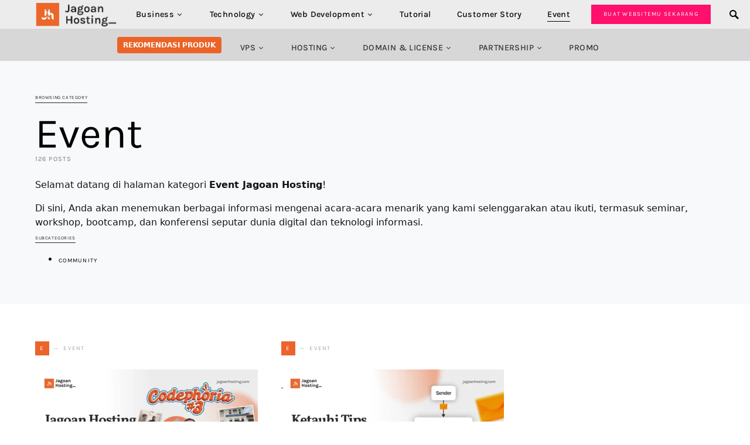

--- FILE ---
content_type: text/html; charset=UTF-8
request_url: https://www.jagoanhosting.com/blog/category/event/
body_size: 25681
content:
<!doctype html><html lang="id"><head><script data-no-optimize="1">var litespeed_docref=sessionStorage.getItem("litespeed_docref");litespeed_docref&&(Object.defineProperty(document,"referrer",{get:function(){return litespeed_docref}}),sessionStorage.removeItem("litespeed_docref"));</script> <meta charset="UTF-8" /><meta name="viewport" content="width=device-width, initial-scale=1" /><link rel="profile" href="https://gmpg.org/xfn/11" /><meta name='robots' content='index, follow, max-image-preview:large, max-snippet:-1, max-video-preview:-1' /><style>img:is([sizes="auto" i], [sizes^="auto," i]) { contain-intrinsic-size: 3000px 1500px }</style><title>Event Terbaru Jagoan Hosting</title><link rel="preload" href="https://www.jagoanhosting.com/blog/wp-content/cache/perfmatters/www.jagoanhosting.com/blog/css/category.used.css?ver=1762419710" as="style" /><link rel="stylesheet" id="perfmatters-used-css" href="https://www.jagoanhosting.com/blog/wp-content/cache/perfmatters/www.jagoanhosting.com/blog/css/category.used.css?ver=1762419710" media="all" /><meta name="description" content="Di sini, Anda akan menemukan berbagai informasi mengenai acara-acara menarik yang Jagoan Hosting selenggarakan" /><link rel="canonical" href="https://www.jagoanhosting.com/blog/category/event/" /><link rel="next" href="https://www.jagoanhosting.com/blog/category/event/page/2/" /><meta property="og:locale" content="id_ID" /><meta property="og:type" content="article" /><meta property="og:title" content="Event Terbaru Jagoan Hosting" /><meta property="og:description" content="Di sini, Anda akan menemukan berbagai informasi mengenai acara-acara menarik yang Jagoan Hosting selenggarakan" /><meta property="og:url" content="https://www.jagoanhosting.com/blog/category/event/" /><meta property="og:site_name" content="Blog Jagoan Hosting" /><meta property="og:image" content="https://www.jagoanhosting.com/blog/wp-content/uploads/2023/04/Logo-JH-Next-Level-2023-2048x643-1.webp" /><meta property="og:image:width" content="2048" /><meta property="og:image:height" content="643" /><meta property="og:image:type" content="image/webp" /><meta name="twitter:card" content="summary_large_image" /><meta name="twitter:site" content="@jagoanhosting" />
 <script type='application/javascript'>console.log('PixelYourSite PRO version 9.6.3');</script> <style type="text/css">.brave_popup{display:none}</style><script data-no-optimize="1">var brave_popup_data = {}; var bravepop_emailValidation=true; var brave_popup_videos = {};  var brave_popup_formData = {};var brave_popup_adminUser = false; var brave_popup_pageInfo = {"type":"category","pageID":21,"singleType":""};  var bravepop_emailSuggestions={};</script><link data-optimized="2" rel="stylesheet" data-pmdelayedstyle="https://www.jagoanhosting.com/blog/wp-content/litespeed/css/8181a45b7aa3588ee067d2c43ceddb60.css?ver=06721"><style id='classic-theme-styles-inline-css' type='text/css'>/*! This file is auto-generated */
.wp-block-button__link{color:#fff;background-color:#32373c;border-radius:9999px;box-shadow:none;text-decoration:none;padding:calc(.667em + 2px) calc(1.333em + 2px);font-size:1.125em}.wp-block-file__button{background:#32373c;color:#fff;text-decoration:none}</style><style id='wpjoli-joli-table-of-contents-style-inline-css' type='text/css'></style><style id='global-styles-inline-css' type='text/css'>:root{--wp--preset--aspect-ratio--square: 1;--wp--preset--aspect-ratio--4-3: 4/3;--wp--preset--aspect-ratio--3-4: 3/4;--wp--preset--aspect-ratio--3-2: 3/2;--wp--preset--aspect-ratio--2-3: 2/3;--wp--preset--aspect-ratio--16-9: 16/9;--wp--preset--aspect-ratio--9-16: 9/16;--wp--preset--color--black: #000000;--wp--preset--color--cyan-bluish-gray: #abb8c3;--wp--preset--color--white: #ffffff;--wp--preset--color--pale-pink: #f78da7;--wp--preset--color--vivid-red: #cf2e2e;--wp--preset--color--luminous-vivid-orange: #ff6900;--wp--preset--color--luminous-vivid-amber: #fcb900;--wp--preset--color--light-green-cyan: #7bdcb5;--wp--preset--color--vivid-green-cyan: #00d084;--wp--preset--color--pale-cyan-blue: #8ed1fc;--wp--preset--color--vivid-cyan-blue: #0693e3;--wp--preset--color--vivid-purple: #9b51e0;--wp--preset--gradient--vivid-cyan-blue-to-vivid-purple: linear-gradient(135deg,rgba(6,147,227,1) 0%,rgb(155,81,224) 100%);--wp--preset--gradient--light-green-cyan-to-vivid-green-cyan: linear-gradient(135deg,rgb(122,220,180) 0%,rgb(0,208,130) 100%);--wp--preset--gradient--luminous-vivid-amber-to-luminous-vivid-orange: linear-gradient(135deg,rgba(252,185,0,1) 0%,rgba(255,105,0,1) 100%);--wp--preset--gradient--luminous-vivid-orange-to-vivid-red: linear-gradient(135deg,rgba(255,105,0,1) 0%,rgb(207,46,46) 100%);--wp--preset--gradient--very-light-gray-to-cyan-bluish-gray: linear-gradient(135deg,rgb(238,238,238) 0%,rgb(169,184,195) 100%);--wp--preset--gradient--cool-to-warm-spectrum: linear-gradient(135deg,rgb(74,234,220) 0%,rgb(151,120,209) 20%,rgb(207,42,186) 40%,rgb(238,44,130) 60%,rgb(251,105,98) 80%,rgb(254,248,76) 100%);--wp--preset--gradient--blush-light-purple: linear-gradient(135deg,rgb(255,206,236) 0%,rgb(152,150,240) 100%);--wp--preset--gradient--blush-bordeaux: linear-gradient(135deg,rgb(254,205,165) 0%,rgb(254,45,45) 50%,rgb(107,0,62) 100%);--wp--preset--gradient--luminous-dusk: linear-gradient(135deg,rgb(255,203,112) 0%,rgb(199,81,192) 50%,rgb(65,88,208) 100%);--wp--preset--gradient--pale-ocean: linear-gradient(135deg,rgb(255,245,203) 0%,rgb(182,227,212) 50%,rgb(51,167,181) 100%);--wp--preset--gradient--electric-grass: linear-gradient(135deg,rgb(202,248,128) 0%,rgb(113,206,126) 100%);--wp--preset--gradient--midnight: linear-gradient(135deg,rgb(2,3,129) 0%,rgb(40,116,252) 100%);--wp--preset--font-size--small: 13px;--wp--preset--font-size--medium: 20px;--wp--preset--font-size--large: 36px;--wp--preset--font-size--x-large: 42px;--wp--preset--spacing--20: 0.44rem;--wp--preset--spacing--30: 0.67rem;--wp--preset--spacing--40: 1rem;--wp--preset--spacing--50: 1.5rem;--wp--preset--spacing--60: 2.25rem;--wp--preset--spacing--70: 3.38rem;--wp--preset--spacing--80: 5.06rem;--wp--preset--shadow--natural: 6px 6px 9px rgba(0, 0, 0, 0.2);--wp--preset--shadow--deep: 12px 12px 50px rgba(0, 0, 0, 0.4);--wp--preset--shadow--sharp: 6px 6px 0px rgba(0, 0, 0, 0.2);--wp--preset--shadow--outlined: 6px 6px 0px -3px rgba(255, 255, 255, 1), 6px 6px rgba(0, 0, 0, 1);--wp--preset--shadow--crisp: 6px 6px 0px rgba(0, 0, 0, 1);}:where(.is-layout-flex){gap: 0.5em;}:where(.is-layout-grid){gap: 0.5em;}body .is-layout-flex{display: flex;}.is-layout-flex{flex-wrap: wrap;align-items: center;}.is-layout-flex > :is(*, div){margin: 0;}body .is-layout-grid{display: grid;}.is-layout-grid > :is(*, div){margin: 0;}:where(.wp-block-columns.is-layout-flex){gap: 2em;}:where(.wp-block-columns.is-layout-grid){gap: 2em;}:where(.wp-block-post-template.is-layout-flex){gap: 1.25em;}:where(.wp-block-post-template.is-layout-grid){gap: 1.25em;}.has-black-color{color: var(--wp--preset--color--black) !important;}.has-cyan-bluish-gray-color{color: var(--wp--preset--color--cyan-bluish-gray) !important;}.has-white-color{color: var(--wp--preset--color--white) !important;}.has-pale-pink-color{color: var(--wp--preset--color--pale-pink) !important;}.has-vivid-red-color{color: var(--wp--preset--color--vivid-red) !important;}.has-luminous-vivid-orange-color{color: var(--wp--preset--color--luminous-vivid-orange) !important;}.has-luminous-vivid-amber-color{color: var(--wp--preset--color--luminous-vivid-amber) !important;}.has-light-green-cyan-color{color: var(--wp--preset--color--light-green-cyan) !important;}.has-vivid-green-cyan-color{color: var(--wp--preset--color--vivid-green-cyan) !important;}.has-pale-cyan-blue-color{color: var(--wp--preset--color--pale-cyan-blue) !important;}.has-vivid-cyan-blue-color{color: var(--wp--preset--color--vivid-cyan-blue) !important;}.has-vivid-purple-color{color: var(--wp--preset--color--vivid-purple) !important;}.has-black-background-color{background-color: var(--wp--preset--color--black) !important;}.has-cyan-bluish-gray-background-color{background-color: var(--wp--preset--color--cyan-bluish-gray) !important;}.has-white-background-color{background-color: var(--wp--preset--color--white) !important;}.has-pale-pink-background-color{background-color: var(--wp--preset--color--pale-pink) !important;}.has-vivid-red-background-color{background-color: var(--wp--preset--color--vivid-red) !important;}.has-luminous-vivid-orange-background-color{background-color: var(--wp--preset--color--luminous-vivid-orange) !important;}.has-luminous-vivid-amber-background-color{background-color: var(--wp--preset--color--luminous-vivid-amber) !important;}.has-light-green-cyan-background-color{background-color: var(--wp--preset--color--light-green-cyan) !important;}.has-vivid-green-cyan-background-color{background-color: var(--wp--preset--color--vivid-green-cyan) !important;}.has-pale-cyan-blue-background-color{background-color: var(--wp--preset--color--pale-cyan-blue) !important;}.has-vivid-cyan-blue-background-color{background-color: var(--wp--preset--color--vivid-cyan-blue) !important;}.has-vivid-purple-background-color{background-color: var(--wp--preset--color--vivid-purple) !important;}.has-black-border-color{border-color: var(--wp--preset--color--black) !important;}.has-cyan-bluish-gray-border-color{border-color: var(--wp--preset--color--cyan-bluish-gray) !important;}.has-white-border-color{border-color: var(--wp--preset--color--white) !important;}.has-pale-pink-border-color{border-color: var(--wp--preset--color--pale-pink) !important;}.has-vivid-red-border-color{border-color: var(--wp--preset--color--vivid-red) !important;}.has-luminous-vivid-orange-border-color{border-color: var(--wp--preset--color--luminous-vivid-orange) !important;}.has-luminous-vivid-amber-border-color{border-color: var(--wp--preset--color--luminous-vivid-amber) !important;}.has-light-green-cyan-border-color{border-color: var(--wp--preset--color--light-green-cyan) !important;}.has-vivid-green-cyan-border-color{border-color: var(--wp--preset--color--vivid-green-cyan) !important;}.has-pale-cyan-blue-border-color{border-color: var(--wp--preset--color--pale-cyan-blue) !important;}.has-vivid-cyan-blue-border-color{border-color: var(--wp--preset--color--vivid-cyan-blue) !important;}.has-vivid-purple-border-color{border-color: var(--wp--preset--color--vivid-purple) !important;}.has-vivid-cyan-blue-to-vivid-purple-gradient-background{background: var(--wp--preset--gradient--vivid-cyan-blue-to-vivid-purple) !important;}.has-light-green-cyan-to-vivid-green-cyan-gradient-background{background: var(--wp--preset--gradient--light-green-cyan-to-vivid-green-cyan) !important;}.has-luminous-vivid-amber-to-luminous-vivid-orange-gradient-background{background: var(--wp--preset--gradient--luminous-vivid-amber-to-luminous-vivid-orange) !important;}.has-luminous-vivid-orange-to-vivid-red-gradient-background{background: var(--wp--preset--gradient--luminous-vivid-orange-to-vivid-red) !important;}.has-very-light-gray-to-cyan-bluish-gray-gradient-background{background: var(--wp--preset--gradient--very-light-gray-to-cyan-bluish-gray) !important;}.has-cool-to-warm-spectrum-gradient-background{background: var(--wp--preset--gradient--cool-to-warm-spectrum) !important;}.has-blush-light-purple-gradient-background{background: var(--wp--preset--gradient--blush-light-purple) !important;}.has-blush-bordeaux-gradient-background{background: var(--wp--preset--gradient--blush-bordeaux) !important;}.has-luminous-dusk-gradient-background{background: var(--wp--preset--gradient--luminous-dusk) !important;}.has-pale-ocean-gradient-background{background: var(--wp--preset--gradient--pale-ocean) !important;}.has-electric-grass-gradient-background{background: var(--wp--preset--gradient--electric-grass) !important;}.has-midnight-gradient-background{background: var(--wp--preset--gradient--midnight) !important;}.has-small-font-size{font-size: var(--wp--preset--font-size--small) !important;}.has-medium-font-size{font-size: var(--wp--preset--font-size--medium) !important;}.has-large-font-size{font-size: var(--wp--preset--font-size--large) !important;}.has-x-large-font-size{font-size: var(--wp--preset--font-size--x-large) !important;}
:where(.wp-block-post-template.is-layout-flex){gap: 1.25em;}:where(.wp-block-post-template.is-layout-grid){gap: 1.25em;}
:where(.wp-block-columns.is-layout-flex){gap: 2em;}:where(.wp-block-columns.is-layout-grid){gap: 2em;}
:root :where(.wp-block-pullquote){font-size: 1.5em;line-height: 1.6;}</style><style id='csco-styles-inline-css' type='text/css'>.searchwp-live-search-no-min-chars:after { content: "Continue typing" }</style><style id='searchwp-live-search-inline-css' type='text/css'>.searchwp-live-search-result .searchwp-live-search-result--title a {
  font-size: 16px;
}
.searchwp-live-search-result .searchwp-live-search-result--price {
  font-size: 14px;
}
.searchwp-live-search-result .searchwp-live-search-result--add-to-cart .button {
  font-size: 14px;
}</style> <script id="jquery-core-js-extra" type="litespeed/javascript">var csco_mega_menu={"rest_url":"https:\/\/www.jagoanhosting.com\/blog\/wp-json\/csco\/v1\/menu-posts"}</script> <script id="pys-js-extra" type="litespeed/javascript">var pysOptions={"staticEvents":[],"dynamicEvents":[],"triggerEvents":[],"triggerEventTypes":[],"ga":{"trackingIds":["G-P9QMXVEWW0"],"enhanceLinkAttr":!1,"anonimizeIP":!1,"retargetingLogic":"ecomm","crossDomainEnabled":!1,"crossDomainAcceptIncoming":!1,"crossDomainDomains":[],"wooVariableAsSimple":!0,"isDebugEnabled":[!1],"disableAdvertisingFeatures":!1,"disableAdvertisingPersonalization":!1},"debug":"","siteUrl":"https:\/\/www.jagoanhosting.com\/blog","ajaxUrl":"https:\/\/www.jagoanhosting.com\/blog\/wp-admin\/admin-ajax.php","ajax_event":"6b0516881e","trackUTMs":"1","trackTrafficSource":"1","user_id":"0","enable_lading_page_param":"1","cookie_duration":"7","enable_event_day_param":"1","enable_event_month_param":"1","enable_event_time_param":"1","enable_remove_target_url_param":"1","enable_remove_download_url_param":"1","visit_data_model":"first_visit","last_visit_duration":"60","enable_auto_save_advance_matching":"1","advance_matching_fn_names":["","first_name","first-name","first name","name"],"advance_matching_ln_names":["","last_name","last-name","last name"],"advance_matching_tel_names":["","phone","tel"],"enable_success_send_form":"","enable_automatic_events":"","enable_event_video":"1","gdpr":{"ajax_enabled":!1,"all_disabled_by_api":!1,"facebook_disabled_by_api":!1,"tiktok_disabled_by_api":!1,"analytics_disabled_by_api":!1,"google_ads_disabled_by_api":!1,"pinterest_disabled_by_api":!1,"bing_disabled_by_api":!1,"facebook_prior_consent_enabled":!0,"tiktok_prior_consent_enabled":!0,"analytics_prior_consent_enabled":!0,"google_ads_prior_consent_enabled":!0,"pinterest_prior_consent_enabled":!0,"bing_prior_consent_enabled":!0,"cookiebot_integration_enabled":!1,"cookiebot_facebook_consent_category":"marketing","cookiebot_analytics_consent_category":"statistics","cookiebot_google_ads_consent_category":"marketing","cookiebot_pinterest_consent_category":"marketing","cookiebot_bing_consent_category":"marketing","cookie_notice_integration_enabled":!1,"cookie_law_info_integration_enabled":!1,"real_cookie_banner_integration_enabled":!1,"consent_magic_integration_enabled":!1},"automatic":{"enable_youtube":!0,"enable_vimeo":!0,"enable_video":!0},"woo":{"enabled":!1},"edd":{"enabled":!1}}</script>  <script type="litespeed/javascript">(function(w,d,s,l,i){w[l]=w[l]||[];w[l].push({'gtm.start':new Date().getTime(),event:'gtm.js'});var f=d.getElementsByTagName(s)[0],j=d.createElement(s),dl=l!='dataLayer'?'&l='+l:'';j.async=!0;j.src='https://www.googletagmanager.com/gtm.js?id='+i+dl;f.parentNode.insertBefore(j,f)})(window,document,'script','dataLayer','GTM-NMQBD3F')</script> <meta name="generator" content="Elementor 3.32.4; features: additional_custom_breakpoints; settings: css_print_method-external, google_font-enabled, font_display-block"> <script type="application/ld+json" class="saswp-schema-markup-output">[{"@context":"https:\/\/schema.org\/","@type":"BreadcrumbList","@id":"https:\/\/www.jagoanhosting.com\/blog\/category\/event\/#breadcrumb","itemListElement":[{"@type":"ListItem","position":1,"item":{"@id":"https:\/\/www.jagoanhosting.com\/blog","name":"Home"}},{"@type":"ListItem","position":2,"item":{"@id":"https:\/\/www.jagoanhosting.com\/blog\/category\/event\/","name":"Event"}}]},

{"@context":"https:\/\/schema.org\/","@type":"NewsArticle","@id":"https:\/\/www.jagoanhosting.com\/blog\/codephoria-3\/#newsarticle","url":"https:\/\/www.jagoanhosting.com\/blog\/codephoria-3\/","headline":"Jagoan Hosting Support Event Codephoria 3\u00a0","mainEntityOfPage":"https:\/\/www.jagoanhosting.com\/blog\/codephoria-3\/","datePublished":"2024-12-15T13:57:40+07:00","dateModified":"2025-01-02T18:16:26+07:00","description":"","articleSection":"","keywords":"","name":"Jagoan Hosting Support Event Codephoria 3\u00a0","thumbnailUrl":"https:\/\/www.jagoanhosting.com\/blog\/wp-content\/uploads\/2024\/12\/Jagoan-Hosting-Support-Event-Codephoria-3-150x150.png","wordCount":"477","timeRequired":"PT2M7S","author":{"@type":"Person","name":"Jagoan Hosting Team","description":"6 years of experience in providing readers with the latest insights and best practices in various fields related to Business, Technology, WordPress, Website Development and Digital Marketing.","url":"https:\/\/www.jagoanhosting.com\/blog\/author\/jagoan-hosting-team\/","sameAs":["http:\/\/jagoanhosting.com","https:\/\/www.facebook.com\/jagoanhosting\/","https:\/\/twitter.com\/jagoanhosting","https:\/\/www.instagram.com\/jaghostid\/","https:\/\/www.linkedin.com\/company\/beon-intermedia\/","https:\/\/www.youtube.com\/@jaghostid"]},"editor":{"@type":"Person","name":"Jagoan Hosting Team","description":"6 years of experience in providing readers with the latest insights and best practices in various fields related to Business, Technology, WordPress, Website Development and Digital Marketing.","url":"https:\/\/www.jagoanhosting.com\/blog\/author\/jagoan-hosting-team\/","sameAs":["http:\/\/jagoanhosting.com","https:\/\/www.facebook.com\/jagoanhosting\/","https:\/\/twitter.com\/jagoanhosting","https:\/\/www.instagram.com\/jaghostid\/","https:\/\/www.linkedin.com\/company\/beon-intermedia\/","https:\/\/www.youtube.com\/@jaghostid"]},"publisher":{"@type":"Organization","name":"Jagoan Hosting Indonesia","url":"https:\/\/www.jagoanhosting.com\/blog"},"image":{"@type":"ImageObject","url":"https:\/\/www.jagoanhosting.com\/blog\/wp-content\/uploads\/2024\/12\/Jagoan-Hosting-Support-Event-Codephoria-3.png","width":1200,"height":627},"speakable":{"@type":"SpeakableSpecification","xpath":["\/html\/head\/title","\/html\/head\/meta[@name='description']\/@content"]}}]</script> <style>.e-con.e-parent:nth-of-type(n+4):not(.e-lazyloaded):not(.e-no-lazyload),
				.e-con.e-parent:nth-of-type(n+4):not(.e-lazyloaded):not(.e-no-lazyload) * {
					background-image: none !important;
				}
				@media screen and (max-height: 1024px) {
					.e-con.e-parent:nth-of-type(n+3):not(.e-lazyloaded):not(.e-no-lazyload),
					.e-con.e-parent:nth-of-type(n+3):not(.e-lazyloaded):not(.e-no-lazyload) * {
						background-image: none !important;
					}
				}
				@media screen and (max-height: 640px) {
					.e-con.e-parent:nth-of-type(n+2):not(.e-lazyloaded):not(.e-no-lazyload),
					.e-con.e-parent:nth-of-type(n+2):not(.e-lazyloaded):not(.e-no-lazyload) * {
						background-image: none !important;
					}
				}</style><link rel="icon" href="https://www.jagoanhosting.com/blog/wp-content/uploads/2023/04/cropped-New-JH-Asset-Logo_Logo_Main-Color-32x32.png" sizes="32x32" /><link rel="icon" href="https://www.jagoanhosting.com/blog/wp-content/uploads/2023/04/cropped-New-JH-Asset-Logo_Logo_Main-Color-192x192.png" sizes="192x192" /><link rel="apple-touch-icon" href="https://www.jagoanhosting.com/blog/wp-content/uploads/2023/04/cropped-New-JH-Asset-Logo_Logo_Main-Color-180x180.png" /><meta name="msapplication-TileImage" content="https://www.jagoanhosting.com/blog/wp-content/uploads/2023/04/cropped-New-JH-Asset-Logo_Logo_Main-Color-270x270.png" /><style type="text/css" id="wp-custom-css">.cs-custom-content.cs-custom-content-header-after .navbar-nav > .menu-item > a {
	
	height:45px!important;
    color: #333 !important;
	margin-bottom:-10px
}

.cs-custom-content.cs-custom-content-header-after .navbar-nav .sub-menu .menu-item > a {
    color: #333 !important;
}

.cs-custom-content.cs-custom-content-header-after {
	display: none;
}
.cs-custom-content.cs-custom-content-header-after .navbar-col {
	margin-left:140px;
  justify-content: left !important;
}



@media only screen and (min-width: 1020px){
	#masthead nav {
		z-index: 9;
	}

#masthead .navbar-wrap {
		border-bottom: none !important;
	}
	.cs-custom-content.cs-custom-content-header-after {
		display: block;
		position: sticky; 
/* 		position: fixed; */
		width:100%;
/* 		top: 0; */
		z-index: 8;
		padding: 5px 5px 5px 5px;
		background-color: #d7d7d7;
	}
}


/* Homepage Hero */
.cs-hero .hero-full .hero-title{
	margin-top:0;
}
/*Icon Navbar Edited*/
.navbar-brand img {
	max-width: inherit;
	max-height: 44px;
	width: auto;
}

/*Hero Background*/
.hero-overlay.cs-overlay-background img {
	filter: grayscale(1);
}

/*follow btn*/
.navbar-follow .navbar-follow-btn {
	background-color: #ff106c;
}

/* Judul Utama Edited */
@media (min-width: 1020px) {
.cs-hero .hero-full .heading-medium .hero-title {
		font-size: 3.1rem;
		line-height: 1.25;
	}
}

/*author*/
.post-meta a, .post-meta .author a {
	color: #a8aab2;
}

/*post excerpt*/
.entry-excerpt, .hero-excerpt {
	font-family: medium-content-sans-serif-font,"Lucida Grande","Lucida Sans Unicode","Lucida Sans",Geneva,Arial,sans-serif!important;
		letter-spacing: .3px;
}

/*teks konten*/
.entry-content{ 
	font-size: 19.5px !important;
	line-height: 1.9 !important;
}

/* 3 Judul preview di heading - Subjudul Top Edited */
.cs-hero .hero-list .cs-preview-enabled .hero-title {
	font-size: 1.2rem;
	line-height: 1.6rem;
}

/* Caption Judul Utama Edited*/
.cs-hero .hero-full .hero-excerpt {
	margin-top: 1.5rem;
	font-size: 19.5px;
}

/*Footer text Edited */
.navbar-footer .navbar-nav>li>a {
    color: #fff;
}

.footer-info{
	background-color:#282828;
}

.site-info .footer-col-info .footer-copyright {
	margin-top: 0.5rem;
	font-size: 0.6rem;
	color: #A8AAB2;
}

.site-info .footer-col-social .pk-social-links-items {
		margin-top: 1.5rem;
		-webkit-box-pack: end;
		-ms-flex-pack: end;
		justify-content: flex-end;
	}

.footer-col-info img {
	width: auto;
	height: auto;
	max-width: 150px;
	max-height: none;
	/*-webkit-filter: grayscale(100%);*/ /* Safari 6.0 - 9.0 */
  	/*filter: grayscale(100%);*/
}

/*featured post - categories*/
.title-block.title-widget {
	font-family: sans-serif;
}

.blink_me {
  animation: blinker 1s linear infinite;
    background: #f00;
    color: #FFF !important;
    padding: 3px 3px;
    border-radius: 3px;
    font-size: 11px;
}

@keyframes blinker {  
  50% { opacity: 0; }
}

@media (min-width: 1020px) {
	/*footer socmed Edited */
	.site-info .footer-col-social .pk-social-links-items {
		margin-top: 1.5rem;
		-webkit-box-pack: end;
		-ms-flex-pack: end;
		justify-content: flex-end;
	}
}

@media (min-width: 1020px) {
	/*Footer Padding 2 */
	.footer-instagram + .footer-info {
		padding-top: 3rem;
	}
}

/* Footer Padding */
@media (min-width: 1020px) {
	.site-info {
		padding-top: 2rem;
		padding-bottom: 3rem;
		-webkit-box-align: initial;
		-ms-flex-align: initial;
		align-items: initial;
		-webkit-box-orient: horizontal;
		-webkit-box-direction: normal;
		-ms-flex-direction: row;
		flex-direction: row;
	}
}

/*load-more*/
.ajax-navigation .load-more {
	padding: 0.75rem 6rem;
	display: -webkit-box;
	display: -ms-flexbox;
	display: flex;
	-webkit-box-align: center;
	-ms-flex-align: center;
	align-items: center;
	-webkit-box-pack: center;
	-ms-flex-pack: center;
	justify-content: center;
	background-color: white;
	color:	#777777;
	border: 1px solid #777777;
}

.ajax-navigation .load-more:hover, .ajax-navigation .load-more:focus {
	opacity: 1;
	background-color: white;
	color:	#333333;
	border: 1px solid #333333;
}

.ajax-navigation .load-more.loading:before {
	width: 1rem;
	height: 1rem;
	border: 2px solid rgba(51, 51, 51, 0.45);
	border-top-color: white;
	border-radius: 50%;
	position: relative;
	-webkit-animation: loader-rotate 1s linear infinite;
	animation: loader-rotate 1s linear infinite;
	position: absolute;
	top: 0;
	right: 0;
	bottom: 0;
	left: 0;
	margin: auto;
	text-align: center;
	content: "";
}

.ajax-navigation .load-more.loading {
	position: relative;
	color: transparent;
}

.ajax-navigation .load-more:after {
	display: inline-block;
	margin-left: 0.5rem;
	font-family: "cs-icons";
	font-size: 0.75rem;
	content: "\e90c";
}

/*Featured Post*/
.pk-widget-posts .entry-title {
	font-size: 1.25rem;
	line-height: 1.4em;
}

/*-------------------------*/
/*article text height*/
.entry-content {
	line-height: 2;
}

@media (min-width: 1020px) {
	/*Judul Article Page */
	.entry-header-large .entry-header-inner .entry-title {
		font-size: 4.2rem;
		line-height: 1.2;
	}
	
	.sidebar-disabled .archive-heading-medium.archive-list .entry-title {
		font-weight: bold;
		font-size: 2rem;
	}
}

/*You May Also Like*/
.archive-related .title-block{
	font-family: 'open sans'';
	font-display: swap;
}

/*------------------------*/
/*judul list post*/
	.archive-heading-medium.archive-masonry .entry-title {
		font-size: 26px;
		font-weight: bold;
		letter-spacing: .65px;
		line-height:1.35;
	}

.last-modified-author {
color: #ff8708 !important;
text-decoration: underline !important;
font-size: 15.5px !important;
line-height: 1.9 !important;
}</style><style id="kirki-inline-styles">a:hover, .entry-content a, .must-log-in a, blockquote:before, .cs-bg-dark .pk-social-links-scheme-bold:not(.pk-social-links-scheme-light-rounded) .pk-social-links-link .pk-social-links-icon, .subscribe-title{color:#ec662b;}button, input[type="button"], input[type="reset"], input[type="submit"], .button, article .cs-overlay .post-categories a:hover, .post-prev-next .link-arrow, .post-format-icon > a, .cs-list-articles > li > a:hover:before, .pk-bg-primary, .pk-button-primary, .pk-badge-primary, h2.pk-heading-numbered:before, .cs-video-tools-default .cs-player-control:hover, .cs-bg-dark .pk-social-links-scheme-light-rounded .pk-social-links-link:hover .pk-social-links-icon, .footer-instagram .pk-instagram-username, .post-sidebar-shares .pk-share-buttons-link .pk-share-buttons-count{background-color:#ec662b;}.cs-overlay-background:after, .cs-overlay-hover:hover .cs-overlay-background:after, .cs-overlay-hover:focus .cs-overlay-background:after, .cs-hero .hero-list .cs-post-thumbnail:hover a:after, .gallery-type-justified .gallery-item > .caption, .pk-zoom-icon-popup:after, .pk-widget-posts .pk-post-thumbnail:hover a:after{background-color:rgba(10,10,10,0.3);}.navbar-primary, .offcanvas-header{background-color:#ececec;}.navbar-nav > .menu-item > a .pk-badge:after{border-color:#ececec;}.navbar-nav .menu-item:not(.cs-mega-menu) .sub-menu, .navbar-nav .cs-mega-menu-has-categories .cs-mm-categories, .navbar-primary .navbar-dropdown-container{background-color:#ffffff;}.navbar-nav > li.menu-item-has-children > .sub-menu:after, .navbar-primary .navbar-dropdown-container:after{border-bottom-color:#ffffff;}button, input[type="button"], input[type="reset"], input[type="submit"], .wp-block-button:not(.is-style-squared) .wp-block-button__link, .button, .pk-button, .pk-scroll-to-top, .cs-overlay .post-categories a, .site-search [type="search"], .subcategories .cs-nav-link, .post-header .pk-share-buttons-wrap .pk-share-buttons-link, .pk-dropcap-borders:first-letter, .pk-dropcap-bg-inverse:first-letter, .pk-dropcap-bg-light:first-letter, .widget-area .pk-subscribe-with-name input[type="text"], .widget-area .pk-subscribe-with-name button, .widget-area .pk-subscribe-with-bg input[type="text"], .widget-area .pk-subscribe-with-bg button, .footer-instagram .instagram-username{-webkit-border-radius:0;-moz-border-radius:0;border-radius:0;}.cs-input-group input[type="search"], .pk-subscribe-form-wrap input[type="text"]:first-child{border-top-left-radius:0;border-bottom-left-radius:0;}.navbar-nav .sub-menu{-webkit-border-radius:0;-moz-border-radius:0;border-radius:0;}.post-media figure, .entry-thumbnail, .cs-post-thumbnail, .pk-overlay-thumbnail, .pk-post-thumbnail, .cs-hero-layout-boxed{-webkit-border-radius:0;-moz-border-radius:0;border-radius:0;}.meta-category .char{-webkit-border-radius:0;-moz-border-radius:0;border-radius:0;}body{font-family:Karla;font-size:1rem;font-weight:400;letter-spacing:0px;}.cs-font-primary, button, .button, input[type="button"], input[type="reset"], input[type="submit"], .no-comments, .text-action, .archive-wrap .more-link, .share-total, .nav-links, .comment-reply-link, .post-tags .title-tags, .post-sidebar-tags a, .meta-category a, .read-more, .post-prev-next .link-text, .navigation.pagination .nav-links > span, .navigation.pagination .nav-links > a, .subcategories .cs-nav-link, .widget_categories ul li a, .entry-meta-details .pk-share-buttons-count, .entry-meta-details .pk-share-buttons-label, .pk-font-primary, .navbar-dropdown-btn-follow, .footer-instagram .instagram-username, .navbar-follow-instagram .navbar-follow-text, .navbar-follow-youtube .navbar-follow-text, .navbar-follow-facebook .navbar-follow-text, .pk-twitter-counters .number, .pk-instagram-counters .number, .navbar-follow .navbar-follow-counters .number, .footer-instagram .pk-instagram-username{font-family:Karla;font-size:0.625rem;font-weight:400;letter-spacing:0.125em;text-transform:uppercase;}input[type="text"], input[type="email"], input[type="url"], input[type="password"], input[type="search"], input[type="number"], input[type="tel"], input[type="range"], input[type="date"], input[type="month"], input[type="week"], input[type="time"], input[type="datetime"], input[type="datetime-local"], input[type="color"], select, textarea, label, .cs-font-secondary, .post-meta, .archive-count, .page-subtitle, .site-description, figcaption, .post-tags a, .tagcloud a, .wp-block-image figcaption, .wp-block-audio figcaption, .wp-block-embed figcaption, .wp-block-pullquote cite, .wp-block-pullquote footer, .wp-block-pullquote .wp-block-pullquote__citation, .post-format-icon, .comment-metadata, .says, .logged-in-as, .must-log-in, .wp-caption-text, .widget_rss ul li .rss-date, blockquote cite, .wp-block-quote cite, div[class*="meta-"], span[class*="meta-"], .navbar-brand .tagline, small, .post-sidebar-shares .total-shares, .cs-breadcrumbs, .cs-homepage-category-count, .navbar-follow-counters, .searchwp-live-search-no-results em, .searchwp-live-search-no-min-chars:after, .pk-font-secondary, .pk-instagram-counters, .pk-twitter-counters, .footer-copyright, .pk-instagram-item .pk-instagram-data .pk-meta, .navbar-follow-button .navbar-follow-text, .archive-timeline .entry-date, .archive-wrap .archive-timeline .entry-date span, .cs-video-tools-large .cs-tooltip{font-family:Karla;font-size:0.7rem;font-weight:400;letter-spacing:1.1px;text-transform:uppercase;}.meta-category a .char{font-family:Karla;font-weight:400;text-transform:uppercase;}.entry-excerpt{font-size:15px;line-height:1.5;}.entry-content{font-family:Karla;font-size:14px;font-weight:400;letter-spacing:inherit;}.site-title{font-family:Karla;font-size:7rem;font-weight:400;letter-spacing:0px;text-transform:none;}.footer-title{font-family:Karla;font-size:1.875rem;font-weight:400;letter-spacing:0px;text-transform:none;}h1, h2, h3, h4, h5, h6, .h1, .h2, .h3, .h4, .h5, .h6, .comment-author .fn, blockquote, .pk-font-heading, .post-sidebar-date .reader-text, .wp-block-quote, .wp-block-cover .wp-block-cover-image-text, .wp-block-cover .wp-block-cover-text, .wp-block-cover h2, .wp-block-cover-image .wp-block-cover-image-text, .wp-block-cover-image .wp-block-cover-text, .wp-block-cover-image h2, .wp-block-pullquote p, p.has-drop-cap:not(:focus):first-letter, .pk-font-heading{font-family:Karla;font-weight:400;letter-spacing:0em;text-transform:none;}.title-block, .pk-font-block{font-family:Karla;font-size:0.5rem;font-weight:400;letter-spacing:0.075em;text-transform:uppercase;color:#282828;}.navbar-nav > li > a, .cs-mega-menu-child > a, .widget_archive li, .widget_categories li, .widget_meta li a, .widget_nav_menu .menu > li > a, .widget_pages .page_item a{font-family:Karla;font-size:0.9rem;font-weight:500;letter-spacing:0.4px;text-transform:capitalize;}.navbar-nav .sub-menu > li > a, .widget_categories .children li a, .widget_nav_menu .sub-menu > li > a{font-family:Karla;font-size:0.8rem;font-weight:400;letter-spacing:0px;text-transform:none;}.navbar-primary .navbar-wrap, .navbar-primary .navbar-content{height:49px;}.offcanvas-header{flex:0 0 49px;}.post-sidebar-shares{top:calc( 49px + 20px );}.admin-bar .post-sidebar-shares{top:calc( 49px + 52px );}.header-large .post-sidebar-shares{top:calc( 49px * 2 + 52px );}.header-large.admin-bar .post-sidebar-shares{top:calc( 49px * 2 + 52px );}@media (max-width: 599px){.pk-subscribe-with-name input[type="text"], .pk-subscribe-with-bg input[type="text"]{-webkit-border-radius:0;-moz-border-radius:0;border-radius:0;}}/* latin-ext */
@font-face {
  font-family: 'Karla';
  font-style: italic;
  font-weight: 400;
  font-display: swap;
  src: url(https://www.jagoanhosting.com/blog/wp-content/fonts/karla/qkB_XvYC6trAT7RQNNK2EG7SIwPWMNlCVytER0IPh7KX59Z0CnSKYmkvnHE.woff2) format('woff2');
  unicode-range: U+0100-02BA, U+02BD-02C5, U+02C7-02CC, U+02CE-02D7, U+02DD-02FF, U+0304, U+0308, U+0329, U+1D00-1DBF, U+1E00-1E9F, U+1EF2-1EFF, U+2020, U+20A0-20AB, U+20AD-20C0, U+2113, U+2C60-2C7F, U+A720-A7FF;
}
/* latin */
@font-face {
  font-family: 'Karla';
  font-style: italic;
  font-weight: 400;
  font-display: swap;
  src: url(https://www.jagoanhosting.com/blog/wp-content/fonts/karla/qkB_XvYC6trAT7RQNNK2EG7SIwPWMNlCVytER0IPh7KX59Z0CnSKbGkv.woff2) format('woff2');
  unicode-range: U+0000-00FF, U+0131, U+0152-0153, U+02BB-02BC, U+02C6, U+02DA, U+02DC, U+0304, U+0308, U+0329, U+2000-206F, U+20AC, U+2122, U+2191, U+2193, U+2212, U+2215, U+FEFF, U+FFFD;
}
/* latin-ext */
@font-face {
  font-family: 'Karla';
  font-style: italic;
  font-weight: 700;
  font-display: swap;
  src: url(https://www.jagoanhosting.com/blog/wp-content/fonts/karla/qkB_XvYC6trAT7RQNNK2EG7SIwPWMNlCVytER0IPh7KX59Z0CnSKYmkvnHE.woff2) format('woff2');
  unicode-range: U+0100-02BA, U+02BD-02C5, U+02C7-02CC, U+02CE-02D7, U+02DD-02FF, U+0304, U+0308, U+0329, U+1D00-1DBF, U+1E00-1E9F, U+1EF2-1EFF, U+2020, U+20A0-20AB, U+20AD-20C0, U+2113, U+2C60-2C7F, U+A720-A7FF;
}
/* latin */
@font-face {
  font-family: 'Karla';
  font-style: italic;
  font-weight: 700;
  font-display: swap;
  src: url(https://www.jagoanhosting.com/blog/wp-content/fonts/karla/qkB_XvYC6trAT7RQNNK2EG7SIwPWMNlCVytER0IPh7KX59Z0CnSKbGkv.woff2) format('woff2');
  unicode-range: U+0000-00FF, U+0131, U+0152-0153, U+02BB-02BC, U+02C6, U+02DA, U+02DC, U+0304, U+0308, U+0329, U+2000-206F, U+20AC, U+2122, U+2191, U+2193, U+2212, U+2215, U+FEFF, U+FFFD;
}
/* latin-ext */
@font-face {
  font-family: 'Karla';
  font-style: normal;
  font-weight: 400;
  font-display: swap;
  src: url(https://www.jagoanhosting.com/blog/wp-content/fonts/karla/qkB9XvYC6trAT55ZBi1ueQVIjQTD-JrIH2G7nytkHRyQ8p4wUjm6bnEr.woff2) format('woff2');
  unicode-range: U+0100-02BA, U+02BD-02C5, U+02C7-02CC, U+02CE-02D7, U+02DD-02FF, U+0304, U+0308, U+0329, U+1D00-1DBF, U+1E00-1E9F, U+1EF2-1EFF, U+2020, U+20A0-20AB, U+20AD-20C0, U+2113, U+2C60-2C7F, U+A720-A7FF;
}
/* latin */
@font-face {
  font-family: 'Karla';
  font-style: normal;
  font-weight: 400;
  font-display: swap;
  src: url(https://www.jagoanhosting.com/blog/wp-content/fonts/karla/qkB9XvYC6trAT55ZBi1ueQVIjQTD-JrIH2G7nytkHRyQ8p4wUje6bg.woff2) format('woff2');
  unicode-range: U+0000-00FF, U+0131, U+0152-0153, U+02BB-02BC, U+02C6, U+02DA, U+02DC, U+0304, U+0308, U+0329, U+2000-206F, U+20AC, U+2122, U+2191, U+2193, U+2212, U+2215, U+FEFF, U+FFFD;
}
/* latin-ext */
@font-face {
  font-family: 'Karla';
  font-style: normal;
  font-weight: 500;
  font-display: swap;
  src: url(https://www.jagoanhosting.com/blog/wp-content/fonts/karla/qkB9XvYC6trAT55ZBi1ueQVIjQTD-JrIH2G7nytkHRyQ8p4wUjm6bnEr.woff2) format('woff2');
  unicode-range: U+0100-02BA, U+02BD-02C5, U+02C7-02CC, U+02CE-02D7, U+02DD-02FF, U+0304, U+0308, U+0329, U+1D00-1DBF, U+1E00-1E9F, U+1EF2-1EFF, U+2020, U+20A0-20AB, U+20AD-20C0, U+2113, U+2C60-2C7F, U+A720-A7FF;
}
/* latin */
@font-face {
  font-family: 'Karla';
  font-style: normal;
  font-weight: 500;
  font-display: swap;
  src: url(https://www.jagoanhosting.com/blog/wp-content/fonts/karla/qkB9XvYC6trAT55ZBi1ueQVIjQTD-JrIH2G7nytkHRyQ8p4wUje6bg.woff2) format('woff2');
  unicode-range: U+0000-00FF, U+0131, U+0152-0153, U+02BB-02BC, U+02C6, U+02DA, U+02DC, U+0304, U+0308, U+0329, U+2000-206F, U+20AC, U+2122, U+2191, U+2193, U+2212, U+2215, U+FEFF, U+FFFD;
}
/* latin-ext */
@font-face {
  font-family: 'Karla';
  font-style: normal;
  font-weight: 600;
  font-display: swap;
  src: url(https://www.jagoanhosting.com/blog/wp-content/fonts/karla/qkB9XvYC6trAT55ZBi1ueQVIjQTD-JrIH2G7nytkHRyQ8p4wUjm6bnEr.woff2) format('woff2');
  unicode-range: U+0100-02BA, U+02BD-02C5, U+02C7-02CC, U+02CE-02D7, U+02DD-02FF, U+0304, U+0308, U+0329, U+1D00-1DBF, U+1E00-1E9F, U+1EF2-1EFF, U+2020, U+20A0-20AB, U+20AD-20C0, U+2113, U+2C60-2C7F, U+A720-A7FF;
}
/* latin */
@font-face {
  font-family: 'Karla';
  font-style: normal;
  font-weight: 600;
  font-display: swap;
  src: url(https://www.jagoanhosting.com/blog/wp-content/fonts/karla/qkB9XvYC6trAT55ZBi1ueQVIjQTD-JrIH2G7nytkHRyQ8p4wUje6bg.woff2) format('woff2');
  unicode-range: U+0000-00FF, U+0131, U+0152-0153, U+02BB-02BC, U+02C6, U+02DA, U+02DC, U+0304, U+0308, U+0329, U+2000-206F, U+20AC, U+2122, U+2191, U+2193, U+2212, U+2215, U+FEFF, U+FFFD;
}
/* latin-ext */
@font-face {
  font-family: 'Karla';
  font-style: normal;
  font-weight: 700;
  font-display: swap;
  src: url(https://www.jagoanhosting.com/blog/wp-content/fonts/karla/qkB9XvYC6trAT55ZBi1ueQVIjQTD-JrIH2G7nytkHRyQ8p4wUjm6bnEr.woff2) format('woff2');
  unicode-range: U+0100-02BA, U+02BD-02C5, U+02C7-02CC, U+02CE-02D7, U+02DD-02FF, U+0304, U+0308, U+0329, U+1D00-1DBF, U+1E00-1E9F, U+1EF2-1EFF, U+2020, U+20A0-20AB, U+20AD-20C0, U+2113, U+2C60-2C7F, U+A720-A7FF;
}
/* latin */
@font-face {
  font-family: 'Karla';
  font-style: normal;
  font-weight: 700;
  font-display: swap;
  src: url(https://www.jagoanhosting.com/blog/wp-content/fonts/karla/qkB9XvYC6trAT55ZBi1ueQVIjQTD-JrIH2G7nytkHRyQ8p4wUje6bg.woff2) format('woff2');
  unicode-range: U+0000-00FF, U+0131, U+0152-0153, U+02BB-02BC, U+02C6, U+02DA, U+02DC, U+0304, U+0308, U+0329, U+2000-206F, U+20AC, U+2122, U+2191, U+2193, U+2212, U+2215, U+FEFF, U+FFFD;
}/* latin-ext */
@font-face {
  font-family: 'Karla';
  font-style: italic;
  font-weight: 400;
  font-display: swap;
  src: url(https://www.jagoanhosting.com/blog/wp-content/fonts/karla/qkB_XvYC6trAT7RQNNK2EG7SIwPWMNlCVytER0IPh7KX59Z0CnSKYmkvnHE.woff2) format('woff2');
  unicode-range: U+0100-02BA, U+02BD-02C5, U+02C7-02CC, U+02CE-02D7, U+02DD-02FF, U+0304, U+0308, U+0329, U+1D00-1DBF, U+1E00-1E9F, U+1EF2-1EFF, U+2020, U+20A0-20AB, U+20AD-20C0, U+2113, U+2C60-2C7F, U+A720-A7FF;
}
/* latin */
@font-face {
  font-family: 'Karla';
  font-style: italic;
  font-weight: 400;
  font-display: swap;
  src: url(https://www.jagoanhosting.com/blog/wp-content/fonts/karla/qkB_XvYC6trAT7RQNNK2EG7SIwPWMNlCVytER0IPh7KX59Z0CnSKbGkv.woff2) format('woff2');
  unicode-range: U+0000-00FF, U+0131, U+0152-0153, U+02BB-02BC, U+02C6, U+02DA, U+02DC, U+0304, U+0308, U+0329, U+2000-206F, U+20AC, U+2122, U+2191, U+2193, U+2212, U+2215, U+FEFF, U+FFFD;
}
/* latin-ext */
@font-face {
  font-family: 'Karla';
  font-style: italic;
  font-weight: 700;
  font-display: swap;
  src: url(https://www.jagoanhosting.com/blog/wp-content/fonts/karla/qkB_XvYC6trAT7RQNNK2EG7SIwPWMNlCVytER0IPh7KX59Z0CnSKYmkvnHE.woff2) format('woff2');
  unicode-range: U+0100-02BA, U+02BD-02C5, U+02C7-02CC, U+02CE-02D7, U+02DD-02FF, U+0304, U+0308, U+0329, U+1D00-1DBF, U+1E00-1E9F, U+1EF2-1EFF, U+2020, U+20A0-20AB, U+20AD-20C0, U+2113, U+2C60-2C7F, U+A720-A7FF;
}
/* latin */
@font-face {
  font-family: 'Karla';
  font-style: italic;
  font-weight: 700;
  font-display: swap;
  src: url(https://www.jagoanhosting.com/blog/wp-content/fonts/karla/qkB_XvYC6trAT7RQNNK2EG7SIwPWMNlCVytER0IPh7KX59Z0CnSKbGkv.woff2) format('woff2');
  unicode-range: U+0000-00FF, U+0131, U+0152-0153, U+02BB-02BC, U+02C6, U+02DA, U+02DC, U+0304, U+0308, U+0329, U+2000-206F, U+20AC, U+2122, U+2191, U+2193, U+2212, U+2215, U+FEFF, U+FFFD;
}
/* latin-ext */
@font-face {
  font-family: 'Karla';
  font-style: normal;
  font-weight: 400;
  font-display: swap;
  src: url(https://www.jagoanhosting.com/blog/wp-content/fonts/karla/qkB9XvYC6trAT55ZBi1ueQVIjQTD-JrIH2G7nytkHRyQ8p4wUjm6bnEr.woff2) format('woff2');
  unicode-range: U+0100-02BA, U+02BD-02C5, U+02C7-02CC, U+02CE-02D7, U+02DD-02FF, U+0304, U+0308, U+0329, U+1D00-1DBF, U+1E00-1E9F, U+1EF2-1EFF, U+2020, U+20A0-20AB, U+20AD-20C0, U+2113, U+2C60-2C7F, U+A720-A7FF;
}
/* latin */
@font-face {
  font-family: 'Karla';
  font-style: normal;
  font-weight: 400;
  font-display: swap;
  src: url(https://www.jagoanhosting.com/blog/wp-content/fonts/karla/qkB9XvYC6trAT55ZBi1ueQVIjQTD-JrIH2G7nytkHRyQ8p4wUje6bg.woff2) format('woff2');
  unicode-range: U+0000-00FF, U+0131, U+0152-0153, U+02BB-02BC, U+02C6, U+02DA, U+02DC, U+0304, U+0308, U+0329, U+2000-206F, U+20AC, U+2122, U+2191, U+2193, U+2212, U+2215, U+FEFF, U+FFFD;
}
/* latin-ext */
@font-face {
  font-family: 'Karla';
  font-style: normal;
  font-weight: 500;
  font-display: swap;
  src: url(https://www.jagoanhosting.com/blog/wp-content/fonts/karla/qkB9XvYC6trAT55ZBi1ueQVIjQTD-JrIH2G7nytkHRyQ8p4wUjm6bnEr.woff2) format('woff2');
  unicode-range: U+0100-02BA, U+02BD-02C5, U+02C7-02CC, U+02CE-02D7, U+02DD-02FF, U+0304, U+0308, U+0329, U+1D00-1DBF, U+1E00-1E9F, U+1EF2-1EFF, U+2020, U+20A0-20AB, U+20AD-20C0, U+2113, U+2C60-2C7F, U+A720-A7FF;
}
/* latin */
@font-face {
  font-family: 'Karla';
  font-style: normal;
  font-weight: 500;
  font-display: swap;
  src: url(https://www.jagoanhosting.com/blog/wp-content/fonts/karla/qkB9XvYC6trAT55ZBi1ueQVIjQTD-JrIH2G7nytkHRyQ8p4wUje6bg.woff2) format('woff2');
  unicode-range: U+0000-00FF, U+0131, U+0152-0153, U+02BB-02BC, U+02C6, U+02DA, U+02DC, U+0304, U+0308, U+0329, U+2000-206F, U+20AC, U+2122, U+2191, U+2193, U+2212, U+2215, U+FEFF, U+FFFD;
}
/* latin-ext */
@font-face {
  font-family: 'Karla';
  font-style: normal;
  font-weight: 600;
  font-display: swap;
  src: url(https://www.jagoanhosting.com/blog/wp-content/fonts/karla/qkB9XvYC6trAT55ZBi1ueQVIjQTD-JrIH2G7nytkHRyQ8p4wUjm6bnEr.woff2) format('woff2');
  unicode-range: U+0100-02BA, U+02BD-02C5, U+02C7-02CC, U+02CE-02D7, U+02DD-02FF, U+0304, U+0308, U+0329, U+1D00-1DBF, U+1E00-1E9F, U+1EF2-1EFF, U+2020, U+20A0-20AB, U+20AD-20C0, U+2113, U+2C60-2C7F, U+A720-A7FF;
}
/* latin */
@font-face {
  font-family: 'Karla';
  font-style: normal;
  font-weight: 600;
  font-display: swap;
  src: url(https://www.jagoanhosting.com/blog/wp-content/fonts/karla/qkB9XvYC6trAT55ZBi1ueQVIjQTD-JrIH2G7nytkHRyQ8p4wUje6bg.woff2) format('woff2');
  unicode-range: U+0000-00FF, U+0131, U+0152-0153, U+02BB-02BC, U+02C6, U+02DA, U+02DC, U+0304, U+0308, U+0329, U+2000-206F, U+20AC, U+2122, U+2191, U+2193, U+2212, U+2215, U+FEFF, U+FFFD;
}
/* latin-ext */
@font-face {
  font-family: 'Karla';
  font-style: normal;
  font-weight: 700;
  font-display: swap;
  src: url(https://www.jagoanhosting.com/blog/wp-content/fonts/karla/qkB9XvYC6trAT55ZBi1ueQVIjQTD-JrIH2G7nytkHRyQ8p4wUjm6bnEr.woff2) format('woff2');
  unicode-range: U+0100-02BA, U+02BD-02C5, U+02C7-02CC, U+02CE-02D7, U+02DD-02FF, U+0304, U+0308, U+0329, U+1D00-1DBF, U+1E00-1E9F, U+1EF2-1EFF, U+2020, U+20A0-20AB, U+20AD-20C0, U+2113, U+2C60-2C7F, U+A720-A7FF;
}
/* latin */
@font-face {
  font-family: 'Karla';
  font-style: normal;
  font-weight: 700;
  font-display: swap;
  src: url(https://www.jagoanhosting.com/blog/wp-content/fonts/karla/qkB9XvYC6trAT55ZBi1ueQVIjQTD-JrIH2G7nytkHRyQ8p4wUje6bg.woff2) format('woff2');
  unicode-range: U+0000-00FF, U+0131, U+0152-0153, U+02BB-02BC, U+02C6, U+02DA, U+02DC, U+0304, U+0308, U+0329, U+2000-206F, U+20AC, U+2122, U+2191, U+2193, U+2212, U+2215, U+FEFF, U+FFFD;
}/* latin-ext */
@font-face {
  font-family: 'Karla';
  font-style: italic;
  font-weight: 400;
  font-display: swap;
  src: url(https://www.jagoanhosting.com/blog/wp-content/fonts/karla/qkB_XvYC6trAT7RQNNK2EG7SIwPWMNlCVytER0IPh7KX59Z0CnSKYmkvnHE.woff2) format('woff2');
  unicode-range: U+0100-02BA, U+02BD-02C5, U+02C7-02CC, U+02CE-02D7, U+02DD-02FF, U+0304, U+0308, U+0329, U+1D00-1DBF, U+1E00-1E9F, U+1EF2-1EFF, U+2020, U+20A0-20AB, U+20AD-20C0, U+2113, U+2C60-2C7F, U+A720-A7FF;
}
/* latin */
@font-face {
  font-family: 'Karla';
  font-style: italic;
  font-weight: 400;
  font-display: swap;
  src: url(https://www.jagoanhosting.com/blog/wp-content/fonts/karla/qkB_XvYC6trAT7RQNNK2EG7SIwPWMNlCVytER0IPh7KX59Z0CnSKbGkv.woff2) format('woff2');
  unicode-range: U+0000-00FF, U+0131, U+0152-0153, U+02BB-02BC, U+02C6, U+02DA, U+02DC, U+0304, U+0308, U+0329, U+2000-206F, U+20AC, U+2122, U+2191, U+2193, U+2212, U+2215, U+FEFF, U+FFFD;
}
/* latin-ext */
@font-face {
  font-family: 'Karla';
  font-style: italic;
  font-weight: 700;
  font-display: swap;
  src: url(https://www.jagoanhosting.com/blog/wp-content/fonts/karla/qkB_XvYC6trAT7RQNNK2EG7SIwPWMNlCVytER0IPh7KX59Z0CnSKYmkvnHE.woff2) format('woff2');
  unicode-range: U+0100-02BA, U+02BD-02C5, U+02C7-02CC, U+02CE-02D7, U+02DD-02FF, U+0304, U+0308, U+0329, U+1D00-1DBF, U+1E00-1E9F, U+1EF2-1EFF, U+2020, U+20A0-20AB, U+20AD-20C0, U+2113, U+2C60-2C7F, U+A720-A7FF;
}
/* latin */
@font-face {
  font-family: 'Karla';
  font-style: italic;
  font-weight: 700;
  font-display: swap;
  src: url(https://www.jagoanhosting.com/blog/wp-content/fonts/karla/qkB_XvYC6trAT7RQNNK2EG7SIwPWMNlCVytER0IPh7KX59Z0CnSKbGkv.woff2) format('woff2');
  unicode-range: U+0000-00FF, U+0131, U+0152-0153, U+02BB-02BC, U+02C6, U+02DA, U+02DC, U+0304, U+0308, U+0329, U+2000-206F, U+20AC, U+2122, U+2191, U+2193, U+2212, U+2215, U+FEFF, U+FFFD;
}
/* latin-ext */
@font-face {
  font-family: 'Karla';
  font-style: normal;
  font-weight: 400;
  font-display: swap;
  src: url(https://www.jagoanhosting.com/blog/wp-content/fonts/karla/qkB9XvYC6trAT55ZBi1ueQVIjQTD-JrIH2G7nytkHRyQ8p4wUjm6bnEr.woff2) format('woff2');
  unicode-range: U+0100-02BA, U+02BD-02C5, U+02C7-02CC, U+02CE-02D7, U+02DD-02FF, U+0304, U+0308, U+0329, U+1D00-1DBF, U+1E00-1E9F, U+1EF2-1EFF, U+2020, U+20A0-20AB, U+20AD-20C0, U+2113, U+2C60-2C7F, U+A720-A7FF;
}
/* latin */
@font-face {
  font-family: 'Karla';
  font-style: normal;
  font-weight: 400;
  font-display: swap;
  src: url(https://www.jagoanhosting.com/blog/wp-content/fonts/karla/qkB9XvYC6trAT55ZBi1ueQVIjQTD-JrIH2G7nytkHRyQ8p4wUje6bg.woff2) format('woff2');
  unicode-range: U+0000-00FF, U+0131, U+0152-0153, U+02BB-02BC, U+02C6, U+02DA, U+02DC, U+0304, U+0308, U+0329, U+2000-206F, U+20AC, U+2122, U+2191, U+2193, U+2212, U+2215, U+FEFF, U+FFFD;
}
/* latin-ext */
@font-face {
  font-family: 'Karla';
  font-style: normal;
  font-weight: 500;
  font-display: swap;
  src: url(https://www.jagoanhosting.com/blog/wp-content/fonts/karla/qkB9XvYC6trAT55ZBi1ueQVIjQTD-JrIH2G7nytkHRyQ8p4wUjm6bnEr.woff2) format('woff2');
  unicode-range: U+0100-02BA, U+02BD-02C5, U+02C7-02CC, U+02CE-02D7, U+02DD-02FF, U+0304, U+0308, U+0329, U+1D00-1DBF, U+1E00-1E9F, U+1EF2-1EFF, U+2020, U+20A0-20AB, U+20AD-20C0, U+2113, U+2C60-2C7F, U+A720-A7FF;
}
/* latin */
@font-face {
  font-family: 'Karla';
  font-style: normal;
  font-weight: 500;
  font-display: swap;
  src: url(https://www.jagoanhosting.com/blog/wp-content/fonts/karla/qkB9XvYC6trAT55ZBi1ueQVIjQTD-JrIH2G7nytkHRyQ8p4wUje6bg.woff2) format('woff2');
  unicode-range: U+0000-00FF, U+0131, U+0152-0153, U+02BB-02BC, U+02C6, U+02DA, U+02DC, U+0304, U+0308, U+0329, U+2000-206F, U+20AC, U+2122, U+2191, U+2193, U+2212, U+2215, U+FEFF, U+FFFD;
}
/* latin-ext */
@font-face {
  font-family: 'Karla';
  font-style: normal;
  font-weight: 600;
  font-display: swap;
  src: url(https://www.jagoanhosting.com/blog/wp-content/fonts/karla/qkB9XvYC6trAT55ZBi1ueQVIjQTD-JrIH2G7nytkHRyQ8p4wUjm6bnEr.woff2) format('woff2');
  unicode-range: U+0100-02BA, U+02BD-02C5, U+02C7-02CC, U+02CE-02D7, U+02DD-02FF, U+0304, U+0308, U+0329, U+1D00-1DBF, U+1E00-1E9F, U+1EF2-1EFF, U+2020, U+20A0-20AB, U+20AD-20C0, U+2113, U+2C60-2C7F, U+A720-A7FF;
}
/* latin */
@font-face {
  font-family: 'Karla';
  font-style: normal;
  font-weight: 600;
  font-display: swap;
  src: url(https://www.jagoanhosting.com/blog/wp-content/fonts/karla/qkB9XvYC6trAT55ZBi1ueQVIjQTD-JrIH2G7nytkHRyQ8p4wUje6bg.woff2) format('woff2');
  unicode-range: U+0000-00FF, U+0131, U+0152-0153, U+02BB-02BC, U+02C6, U+02DA, U+02DC, U+0304, U+0308, U+0329, U+2000-206F, U+20AC, U+2122, U+2191, U+2193, U+2212, U+2215, U+FEFF, U+FFFD;
}
/* latin-ext */
@font-face {
  font-family: 'Karla';
  font-style: normal;
  font-weight: 700;
  font-display: swap;
  src: url(https://www.jagoanhosting.com/blog/wp-content/fonts/karla/qkB9XvYC6trAT55ZBi1ueQVIjQTD-JrIH2G7nytkHRyQ8p4wUjm6bnEr.woff2) format('woff2');
  unicode-range: U+0100-02BA, U+02BD-02C5, U+02C7-02CC, U+02CE-02D7, U+02DD-02FF, U+0304, U+0308, U+0329, U+1D00-1DBF, U+1E00-1E9F, U+1EF2-1EFF, U+2020, U+20A0-20AB, U+20AD-20C0, U+2113, U+2C60-2C7F, U+A720-A7FF;
}
/* latin */
@font-face {
  font-family: 'Karla';
  font-style: normal;
  font-weight: 700;
  font-display: swap;
  src: url(https://www.jagoanhosting.com/blog/wp-content/fonts/karla/qkB9XvYC6trAT55ZBi1ueQVIjQTD-JrIH2G7nytkHRyQ8p4wUje6bg.woff2) format('woff2');
  unicode-range: U+0000-00FF, U+0131, U+0152-0153, U+02BB-02BC, U+02C6, U+02DA, U+02DC, U+0304, U+0308, U+0329, U+2000-206F, U+20AC, U+2122, U+2191, U+2193, U+2212, U+2215, U+FEFF, U+FFFD;
}</style><style>body{font-family:-apple-system,system-ui,BlinkMacSystemFont,'Segoe UI',Roboto,Oxygen,Ubuntu,Cantarell,'Fira Sans','Droid Sans','Helvetica Neue',sans-serif !important}code{font-family:Menlo,Consolas,Monaco,Liberation Mono,Lucida Console,monospace !important}</style></head><body class="archive category category-event category-21 wp-embed-responsive wp-theme-squaretype eio-default cs-page-layout-right header-compact navbar-width-boxed navbar-alignment-left navbar-sticky-enabled sticky-sidebar-enabled stick-to-bottom large-section-enabled block-align-enabled fpt-template-squaretype elementor-default elementor-kit-49200"><div class="site-overlay"></div><div class="offcanvas"><div class="offcanvas-header"><nav class="navbar navbar-offcanvas"><a class="navbar-brand" href="https://www.jagoanhosting.com/blog/" rel="home">
<img data-lazyloaded="1" src="[data-uri]" width="299" height="94" data-src="https://www.jagoanhosting.com/blog/wp-content/uploads/2023/10/Logo-JH-Next-Level-2023.webp"  alt="Blog Jagoan Hosting" >					</a>
<button type="button" class="toggle-offcanvas">
<i class="cs-icon cs-icon-x"></i>
</button></nav></div><aside class="offcanvas-sidebar"><div class="offcanvas-inner widget-area"><div class="widget widget_nav_menu cs-d-lg-none"><div class="menu-categoty-product-container"><ul id="menu-categoty-product" class="menu"><li id="menu-item-65263" class="menu-item menu-item-type-taxonomy menu-item-object-category menu-item-65263"><a href="https://www.jagoanhosting.com/blog/category/business/">Business</a></li><li id="menu-item-65264" class="menu-item menu-item-type-taxonomy menu-item-object-category menu-item-65264"><a href="https://www.jagoanhosting.com/blog/category/technology/">Technology</a></li><li id="menu-item-65265" class="menu-item menu-item-type-taxonomy menu-item-object-category menu-item-65265"><a href="https://www.jagoanhosting.com/blog/category/development/">Web Development</a></li><li id="menu-item-65266" class="menu-item menu-item-type-taxonomy menu-item-object-category menu-item-65266"><a href="https://www.jagoanhosting.com/blog/category/digital-marketing/">Digital Marketing</a></li><li id="menu-item-65267" class="menu-item menu-item-type-taxonomy menu-item-object-category menu-item-65267"><a href="https://www.jagoanhosting.com/blog/category/wordpress/">Wordpress</a></li><li id="menu-item-65268" class="menu-item menu-item-type-custom menu-item-object-custom menu-item-has-children menu-item-65268"><a href="https://to.jagoanhosting.com/menu-mobile-home">Rekomendasi Produk</a><ul class="sub-menu"><li id="menu-item-65269" class="menu-item menu-item-type-custom menu-item-object-custom menu-item-65269"><a href="https://to.jagoanhosting.com/menu-mobile-hosting-murah">Hosting Murah</a></li><li id="menu-item-65270" class="menu-item menu-item-type-custom menu-item-object-custom menu-item-65270"><a href="https://to.jagoanhosting.com/menu-mobile-dedicated-hosting">Managed Cloud Hosting</a></li><li id="menu-item-65271" class="menu-item menu-item-type-custom menu-item-object-custom menu-item-65271"><a href="https://to.jagoanhosting.com/menu-mobile-custom-hosting">Hosting Custom Resources</a></li><li id="menu-item-65272" class="menu-item menu-item-type-custom menu-item-object-custom menu-item-65272"><a href="https://to.jagoanhosting.com/menu-mobile-domain">Domain</a></li><li id="menu-item-69633" class="menu-item menu-item-type-custom menu-item-object-custom menu-item-69633"><a href="https://www.jagoanhosting.com/cloud-managed-services/">Cloud Managed</a></li><li id="menu-item-65273" class="menu-item menu-item-type-custom menu-item-object-custom menu-item-65273"><a href="https://to.jagoanhosting.com/menu-mobile-vps">VPS</a></li><li id="menu-item-65274" class="menu-item menu-item-type-custom menu-item-object-custom menu-item-65274"><a href="https://to.jagoanhosting.com/menu-mobile-vps-windows">VPS Windows/RDP</a></li><li id="menu-item-65275" class="menu-item menu-item-type-custom menu-item-object-custom menu-item-65275"><a href="https://to.jagoanhosting.com/menu-mobile-email">Email Bisnis</a></li><li id="menu-item-65276" class="menu-item menu-item-type-custom menu-item-object-custom menu-item-65276"><a href="https://to.jagoanhosting.com/menu-mobile-vps-managed">VPS Managed</a></li><li id="menu-item-65277" class="menu-item menu-item-type-custom menu-item-object-custom menu-item-65277"><a href="https://to.jagoanhosting.com/menu-mobile-promo">PROMO</a></li><li id="menu-item-65278" class="menu-item menu-item-type-custom menu-item-object-custom menu-item-65278"><a href="https://to.jagoanhosting.com/menu-mobile-lisensi">Lisensi</a></li></ul></li></ul></div></div></div></aside></div><div id="page" class="site"><div class="site-inner"><header id="masthead" class="site-header"><nav class="navbar navbar-primary navbar-shadow-enabled"><div class="navbar-wrap "><div class="navbar-container"><div class="navbar-content"><div class="navbar-col">
<button type="button" class="navbar-toggle-offcanvas toggle-offcanvas  cs-d-lg-none">
<i class="cs-icon cs-icon-menu"></i>
</button><div class="navbar-brand">
<a href="https://www.jagoanhosting.com/blog/" rel="home">
<img data-lazyloaded="1" src="[data-uri]" width="299" height="94" data-src="https://www.jagoanhosting.com/blog/wp-content/uploads/2023/10/Logo-JH-Next-Level-2023.webp"  alt="Blog Jagoan Hosting" >				</a></div><ul id="menu-main-menu" class="navbar-nav "><li id="menu-item-48212" class="menu-item menu-item-type-taxonomy menu-item-object-category menu-item-has-children menu-item-48212"><a href="https://www.jagoanhosting.com/blog/category/business/"><span>Business</span></a><ul class="sub-menu"><li id="menu-item-54013" class="menu-item menu-item-type-taxonomy menu-item-object-category menu-item-54013"><a href="https://www.jagoanhosting.com/blog/category/digital-marketing/">Digital Marketing</a></li><li id="menu-item-66211" class="menu-item menu-item-type-taxonomy menu-item-object-category menu-item-66211"><a href="https://www.jagoanhosting.com/blog/category/digital-marketing/seo/">SEO</a></li></ul></li><li id="menu-item-66209" class="menu-item menu-item-type-taxonomy menu-item-object-category menu-item-has-children menu-item-66209"><a href="https://www.jagoanhosting.com/blog/category/technology/"><span>Technology</span></a><ul class="sub-menu"><li id="menu-item-57916" class="menu-item menu-item-type-taxonomy menu-item-object-category menu-item-57916"><a href="https://www.jagoanhosting.com/blog/category/server/">Server</a></li></ul></li><li id="menu-item-48214" class="menu-item menu-item-type-taxonomy menu-item-object-category menu-item-has-children menu-item-48214"><a href="https://www.jagoanhosting.com/blog/category/development/"><span>Web Development</span></a><ul class="sub-menu"><li id="menu-item-54019" class="menu-item menu-item-type-taxonomy menu-item-object-category menu-item-54019"><a href="https://www.jagoanhosting.com/blog/category/wordpress/">Wordpress</a></li><li id="menu-item-57915" class="menu-item menu-item-type-taxonomy menu-item-object-category menu-item-57915"><a href="https://www.jagoanhosting.com/blog/category/hosting/">Hosting</a></li><li id="menu-item-57917" class="menu-item menu-item-type-taxonomy menu-item-object-category menu-item-57917"><a href="https://www.jagoanhosting.com/blog/category/development/domain/">Domain</a></li><li id="menu-item-57457" class="menu-item menu-item-type-taxonomy menu-item-object-category menu-item-57457"><a href="https://www.jagoanhosting.com/blog/category/development/desain-website/">Desain Website</a></li><li id="menu-item-54017" class="menu-item menu-item-type-taxonomy menu-item-object-category menu-item-54017"><a href="https://www.jagoanhosting.com/blog/category/development/ui-ux/">UI/UX</a></li></ul></li><li id="menu-item-48215" class="menu-item menu-item-type-custom menu-item-object-custom menu-item-48215"><a href="https://www.jagoanhosting.com/tutorial/"><span>Tutorial</span></a></li><li id="menu-item-57645" class="menu-item menu-item-type-taxonomy menu-item-object-category menu-item-57645"><a href="https://www.jagoanhosting.com/blog/category/cerita-jagoan/"><span>Customer Story</span></a></li><li id="menu-item-66210" class="menu-item menu-item-type-taxonomy menu-item-object-category current-menu-item menu-item-66210"><a href="https://www.jagoanhosting.com/blog/category/event/" aria-current="page"><span>Event</span></a></li></ul></div><div class="navbar-col"></div><div class="navbar-col"><div class="navbar-follow navbar-follow-button">
<a class="button navbar-follow-btn" href="https://www.jagoanhosting.com/jasa-pembuatan-website/?utm_source=blogJH&#038;utm_medium=button&#038;utm_campaign=header" target="_blank">
Buat Websitemu Sekarang				</a></div>
<button type="button" class="navbar-toggle-search toggle-search">
<i class="cs-icon cs-icon-search"></i>
</button></div></div></div></div><div class="site-search-wrap" id="search"><div class="site-search"><div class="cs-container"><div class="search-form-wrap"><form role="search" method="get" class="search-form" action="https://www.jagoanhosting.com/blog/">
<label class="sr-only">Search for:</label><div class="cs-input-group">
<input type="search" value="" name="s" data-swplive="true" data-swpengine="default" data-swpconfig="default" class="search-field" placeholder="Enter your search topic" required>
<button type="submit" class="search-submit">Search</button></div></form>
<span class="search-close"></span></div></div></div></div></nav></header><section class="cs-custom-content cs-custom-content-header-after"><section class="cs-custom-content cs-custom-content-header-after"> <script type="litespeed/javascript">jQuery('.cs-custom-content.cs-custom-content-header-after').css({top:jQuery('#masthead').height()-1})</script> <style>.blink_me {
      animation: blinker 1s linear infinite;
      background: #f00;
      color: #FFF !important;
      padding: 3px 3px;
      border-radius: 3px;
      font-size: 11px;
    }

    @keyframes blinker {
      40% {
        opacity: 0;
      }
    }

    .custom-dropdown {
      position: relative;
      display: inline-block;
    }

    .navbar-nav {
      display: flex;
      align-items: center;
      /* Align menu items vertically */
    }

    .navbar-col {
      display: flex;
      justify-content: space-between;
      width: 100%;
    }

    .rekomendasi-item {
      display: flex;
      align-items: center;
      /* Align text vertically with the menu */
      margin-right: 15px;
      /* Add space if needed */
      padding: 5px 5px;
      font-size: 12px;
      background: #eb6427;
      border-radius: 4px;
      font-weight: bold;
    }

    .rekomendasi-text {
      font-size: 12px;
      padding: 0 5px;
      text-align: center;
      background-color: #eb6427;
      color: #FFF;
    }

    .navbar-nav .menu-item {
      margin-right: 20px;
      /* Adjust this to ensure equal spacing between menu items */
    }</style><div class="navbar-container"><div class="navbar-content"><div class="navbar-col"><ul data-customize-partial-id="nav_menu_instance[d9d57f0864d3c9b94ccca1b801ea7d23]"
data-customize-partial-type="nav_menu_instance" data-customize-partial-placement-context=""
id="menu-main-menu-1" class="navbar-nav " title="">
<span
class="customize-partial-edit-shortcut customize-partial-edit-shortcut-nav_menu_instance-d9d57f0864d3c9b94ccca1b801ea7d23"></span><span
class="customize-partial-edit-shortcut customize-partial-edit-shortcut-nav_menu_instance-d9d57f0864d3c9b94ccca1b801ea7d23">
</span>
<span
class="customize-partial-edit-shortcut customize-partial-edit-shortcut-nav_menu_instance-d9d57f0864d3c9b94ccca1b801ea7d23">
</span><div class="menu-item rekomendasi-item">
<span class="rekomendasi-text">REKOMENDASI PRODUK</span></div><li
class="menu-item menu-item-type-custom menu-item-object-custom current-menu-item current_page_item menu-item-home menu-item-has-children menu-item-48211 cs-mm-position-right">
<a href="#" aria-current="page"><span>VPS</span></a><ul class="sub-menu cs-mm-position-init"><li class="menu-item menu-item-type-custom menu-item-object-custom menu-item--1941872645486749700">
<a href="https://www.jagoanhosting.com/cloud-managed-services/?utm_source=blogJH&utm_medium=menu&utm_campaign=header"  rel="nofollow" class="customize-unpreviewable">CLOUD
MANAGED</a></li><li class="menu-item menu-item-type-custom menu-item-object-custom menu-item--1941872645486749700">
<a href="https://www.jagoanhosting.com/vps-managed/?utm_source=blogJH&utm_medium=menu&utm_campaign=header" rel="nofollow" class="customize-unpreviewable">VPS
MANAGED</a></li><li class="menu-item menu-item-type-custom menu-item-object-custom menu-item--1941872645486749700">
<a href="https://www.jagoanhosting.com/vps-murah/?utm_source=blogJH&utm_medium=menu&utm_campaign=header" rel="nofollow" class="customize-unpreviewable">VPS
MURAH</a></li><li class="menu-item menu-item-type-custom menu-item-object-custom menu-item--1941872645486749700">
<a href="https://www.jagoanhosting.com/vps-windows/?utm_source=blogJH&utm_medium=menu&utm_campaign=header" rel="nofollow" class="customize-unpreviewable">VPS
WINDOWS</a></li></ul></li><li
class="menu-item menu-item-type-taxonomy menu-item-object-category menu-item-has-children menu-item-54013 cs-mm-position-right">
<a href="#"><span>HOSTING</span></a><ul class="sub-menu cs-mm-position-init"><li class="menu-item menu-item-type-custom menu-item-object-custom menu-item--7334142045539789000">
<a href="https://www.jagoanhosting.com/hosting-murah/?utm_source=blogJH&utm_medium=menu&utm_campaign=header" rel="nofollow" class="customize-unpreviewable">HOSTING
MURAH</a></li><li class="menu-item menu-item-type-custom menu-item-object-custom menu-item--7334142045539789000">
<a href="https://www.jagoanhosting.com/cloud-hosting-mix-match/?utm_source=blogJH&utm_medium=menu&utm_campaign=header" rel="nofollow" class="customize-unpreviewable">HOSTING
CUSTOM RESOURCES</a></li><li class="menu-item menu-item-type-custom menu-item-object-custom menu-item--8608914598863682000">
<a href="https://www.jagoanhosting.com/managed-cloud-hosting/?utm_source=blogJH&utm_medium=menu&utm_campaign=header" rel="nofollow"
class="customize-unpreviewable">MANAGED CLOUD HOSTING </a></li><li class="menu-item menu-item-type-custom menu-item-object-custom menu-item--1492834628071481300">
<a href="https://www.jagoanhosting.com/email-hosting/?utm_source=blogJH&utm_medium=menu&utm_campaign=header" rel="nofollow" class="customize-unpreviewable">EMAIL
HOSTING</a></li></ul></li><li
class="menu-item menu-item-type-taxonomy menu-item-object-category menu-item-has-children menu-item-48213 cs-mm-position-right">
<a href="#"><span>DOMAIN & LICENSE</span></a><ul class="sub-menu cs-mm-position-init"><li class="menu-item menu-item-type-custom menu-item-object-custom menu-item--8546918789177027000">
<a href="https://www.jagoanhosting.com/beli-domain/?utm_source=blogJH&utm_medium=menu&utm_campaign=header" rel="nofollow" class="customize-unpreviewable">BELI
DOMAIN MURAH</a></li><li class="menu-item menu-item-type-custom menu-item-object-custom menu-item--8546918789177027000">
<a href="https://www.jagoanhosting.com/domain-id/?utm_source=blogJH&utm_medium=menu&utm_campaign=header" rel="nofollow" class="customize-unpreviewable">DOMAIN ID
MURAH</a></li><li class="menu-item menu-item-type-custom menu-item-object-custom menu-item--8546918789177027000">
<a href="https://www.jagoanhosting.com/cek-domain/?utm_source=blogJH&utm_medium=menu&utm_campaign=header" rel="nofollow" class="customize-unpreviewable">CEK DOMAIN
MASSAL (BULK)</a></li><li class="menu-item menu-item-type-custom menu-item-object-custom menu-item--8546918789177027000">
<a href="https://www.jagoanhosting.com/domain-id-premium/?utm_source=blogJH&utm_medium=menu&utm_campaign=header" rel="nofollow" class="customize-unpreviewable">DOMAIN
PREMIUM</a></li><li class="menu-item menu-item-type-custom menu-item-object-custom menu-item--8546918789177027000">
<a href="https://www.jagoanhosting.com/cpanel-murah-lisensi-lain/?utm_source=blogJH&utm_medium=menu&utm_campaign=header" rel="nofollow" class="customize-unpreviewable">LICENSE
CPANEL</a></li><li class="menu-item menu-item-type-custom menu-item-object-custom menu-item--8546918789177027000">
<a href="https://www.jagoanhosting.com/ssl-murah/?utm_source=blogJH&utm_medium=menu&utm_campaign=header" rel="nofollow" class="customize-unpreviewable">LICENSE SSL</a></li></ul></li><li
class="menu-item menu-item-type-taxonomy menu-item-object-category menu-item-has-children menu-item-48214 cs-mm-position-right">
<a href="#"><span>PARTNERSHIP</span></a><ul class="sub-menu cs-mm-position-init"><li class="menu-item menu-item-type-custom menu-item-object-custom menu-item--1281881086414547000">
<a href="https://www.jagoanhosting.com/sponsorship/?utm_source=blogJH&utm_medium=menu&utm_campaign=header"
rel="nofollow" class="customize-unpreviewable">PENAWARAN KOLABORASI</a></li><li class="menu-item menu-item-type-taxonomy menu-item-object-category menu-item-54017">
<a href="https://www.jagoanhosting.com/afiliasi-hosting-indonesia/?utm_source=blogJH&utm_medium=menu&utm_campaign=header"
class="customize-unpreviewable">AFILIASI</a></li></ul></li><li class="menu-item menu-item-type-taxonomy menu-item-object-category menu-item-54019 cs-mm-level">
<a href="https://www.jagoanhosting.com/promo-domain-hosting/?utm_source=blogJH&utm_medium=menu&utm_campaign=header"
rel="nofollow" class="customize-unpreviewable"><span>PROMO</span></a></li></ul></div></div></div></section></section><div class="site-primary"><header class="page-header page-header-has-description" style=""><div class="cs-container"><div class="page-header-content "><p class="page-subtitle title-block">Browsing Category</p><h1 class="page-title">Event</h1><div class="archive-count">
126 posts</div><div class="archive-description"><p>Selamat datang di halaman kategori <strong>Event Jagoan Hosting</strong>!</p><p>Di sini, Anda akan menemukan berbagai informasi mengenai acara-acara menarik yang kami selenggarakan atau ikuti, termasuk seminar, workshop, bootcamp, dan konferensi seputar dunia digital dan teknologi informasi.</p></div><section class="subcategories"><h3 class="title-block">Subcategories</h3><ul class="cs-nav cs-nav-pills"><li class="cs-nav-item">
<a class="cs-nav-link" data-toggle="pill" href="https://www.jagoanhosting.com/blog/category/event/community/" title="View all posts in Community">
Community						</a></li></ul></section></div></div></header><div class="site-content sidebar-enabled sidebar-right post-sidebar-disabled"><div class="cs-container"><div id="content" class="main-content"><div id="primary" class="content-area"><main id="main" class="site-main"><div class="post-archive"><div class="archive-wrap"><div class="archive-main archive-masonry  archive-heading-medium archive-borders-disabled archive-shadow-enabled archive-scale-disabled"><article class="entry-preview post-67180 post type-post status-publish format-standard has-post-thumbnail category-event"><div class="post-outer"><div class="meta-category"><a class="category-style" href="https://www.jagoanhosting.com/blog/category/event/"><span style="background:#eb642c" class="char cs-bg-dark">E</span><span class="label">Event</span></a></div><div class="post-inner"><div class="entry-thumbnail"><div class="cs-overlay cs-overlay-hover  cs-bg-dark "><div class="cs-overlay-background">
<img data-lazyloaded="1" src="[data-uri]" width="380" height="199" data-src="https://www.jagoanhosting.com/blog/wp-content/uploads/2024/12/Jagoan-Hosting-Support-Event-Codephoria-3-380x199.png" class="attachment-csco-thumbnail-uncropped size-csco-thumbnail-uncropped wp-post-image" alt="Jagoan Hosting Support Event Codephoria 3" decoding="async" data-srcset="https://www.jagoanhosting.com/blog/wp-content/uploads/2024/12/Jagoan-Hosting-Support-Event-Codephoria-3-380x199.png 380w, https://www.jagoanhosting.com/blog/wp-content/uploads/2024/12/Jagoan-Hosting-Support-Event-Codephoria-3-300x157.png 300w, https://www.jagoanhosting.com/blog/wp-content/uploads/2024/12/Jagoan-Hosting-Support-Event-Codephoria-3-768x401.png 768w, https://www.jagoanhosting.com/blog/wp-content/uploads/2024/12/Jagoan-Hosting-Support-Event-Codephoria-3-800x418.png 800w, https://www.jagoanhosting.com/blog/wp-content/uploads/2024/12/Jagoan-Hosting-Support-Event-Codephoria-3-1160x606.png 1160w, https://www.jagoanhosting.com/blog/wp-content/uploads/2024/12/Jagoan-Hosting-Support-Event-Codephoria-3.png 1200w" data-sizes="(max-width: 380px) 100vw, 380px" /></div><div class="cs-overlay-content">
<span class="read-more">Read More</span><ul class="post-meta"></ul></div>
<a href="https://www.jagoanhosting.com/blog/codephoria-3/" class="cs-overlay-link"></a></div></div></div><div class="post-inner"><header class="entry-header"><div class="entry-title"><a href="https://www.jagoanhosting.com/blog/codephoria-3/" rel="bookmark">Jagoan Hosting Support Event Codephoria 3 </a></div><ul class="post-meta"><li class="meta-author"><span class="by">by</span><span class="author"><a class="url fn n" href="https://www.jagoanhosting.com/blog/author/jagoan-hosting-team/" title="View all posts by Jagoan Hosting Team">Jagoan Hosting Team</a></span></li><li class="meta-date">Desember 15, 2024</li></ul></header><div class="entry-details"><div class="entry-excerpt">
Jagoan Hosting support event codephoria 3. Kegiatan ini digelar oleh Museum Sandi BSSN di Yogyakarta. Selengkapnya, baca artikel&hellip;</div></div></div></div></article><article class="entry-preview post-67178 post type-post status-publish format-standard has-post-thumbnail category-event tag-vps"><div class="post-outer"><div class="meta-category"><a class="category-style" href="https://www.jagoanhosting.com/blog/category/event/"><span style="background:#eb642c" class="char cs-bg-dark">E</span><span class="label">Event</span></a></div><div class="post-inner"><div class="entry-thumbnail"><div class="cs-overlay cs-overlay-hover  cs-bg-dark "><div class="cs-overlay-background">
<img data-lazyloaded="1" src="[data-uri]" width="380" height="199" data-src="https://www.jagoanhosting.com/blog/wp-content/uploads/2024/12/Ketauhi-Tips-Optimasi-Dengan-Rabbitmq-380x199.png" class="attachment-csco-thumbnail-uncropped size-csco-thumbnail-uncropped wp-post-image" alt="Ketauhi Tips Optimasi Dengan Rabbitmq" decoding="async" data-srcset="https://www.jagoanhosting.com/blog/wp-content/uploads/2024/12/Ketauhi-Tips-Optimasi-Dengan-Rabbitmq-380x199.png 380w, https://www.jagoanhosting.com/blog/wp-content/uploads/2024/12/Ketauhi-Tips-Optimasi-Dengan-Rabbitmq-300x157.png 300w, https://www.jagoanhosting.com/blog/wp-content/uploads/2024/12/Ketauhi-Tips-Optimasi-Dengan-Rabbitmq-768x401.png 768w, https://www.jagoanhosting.com/blog/wp-content/uploads/2024/12/Ketauhi-Tips-Optimasi-Dengan-Rabbitmq-800x418.png 800w, https://www.jagoanhosting.com/blog/wp-content/uploads/2024/12/Ketauhi-Tips-Optimasi-Dengan-Rabbitmq-1160x606.png 1160w, https://www.jagoanhosting.com/blog/wp-content/uploads/2024/12/Ketauhi-Tips-Optimasi-Dengan-Rabbitmq.png 1200w" data-sizes="(max-width: 380px) 100vw, 380px" /></div><div class="cs-overlay-content">
<span class="read-more">Read More</span><ul class="post-meta"></ul></div>
<a href="https://www.jagoanhosting.com/blog/optimasi-rabbitmq/" class="cs-overlay-link"></a></div></div></div><div class="post-inner"><header class="entry-header"><div class="entry-title"><a href="https://www.jagoanhosting.com/blog/optimasi-rabbitmq/" rel="bookmark">Ketauhi Tips Optimasi Dengan Rabbitmq </a></div><ul class="post-meta"><li class="meta-author"><span class="by">by</span><span class="author"><a class="url fn n" href="https://www.jagoanhosting.com/blog/author/jagoan-hosting-team/" title="View all posts by Jagoan Hosting Team">Jagoan Hosting Team</a></span></li><li class="meta-date">Desember 15, 2024</li></ul></header><div class="entry-details"><div class="entry-excerpt">
Tips optimasi dengan Rabbitmq dibahas oleh Abdul haris Dwi Utomo (head of Software Engineering of Logique Digital Indonesia).&hellip;</div></div></div></div></article><article class="entry-preview post-67176 post type-post status-publish format-standard has-post-thumbnail category-event tag-grafana tag-shared-unaware"><div class="post-outer"><div class="meta-category"><a class="category-style" href="https://www.jagoanhosting.com/blog/category/event/"><span style="background:#eb642c" class="char cs-bg-dark">E</span><span class="label">Event</span></a></div><div class="post-inner"><div class="entry-thumbnail"><div class="cs-overlay cs-overlay-hover  cs-bg-dark "><div class="cs-overlay-background">
<img data-lazyloaded="1" src="[data-uri]" width="380" height="199" data-src="https://www.jagoanhosting.com/blog/wp-content/uploads/2024/12/Tips-Visualisasi-Data-Dengan-Grafana-380x199.png" class="attachment-csco-thumbnail-uncropped size-csco-thumbnail-uncropped wp-post-image" alt="Tips Visualisasi Data Dengan Grafana" decoding="async" data-srcset="https://www.jagoanhosting.com/blog/wp-content/uploads/2024/12/Tips-Visualisasi-Data-Dengan-Grafana-380x199.png 380w, https://www.jagoanhosting.com/blog/wp-content/uploads/2024/12/Tips-Visualisasi-Data-Dengan-Grafana-300x157.png 300w, https://www.jagoanhosting.com/blog/wp-content/uploads/2024/12/Tips-Visualisasi-Data-Dengan-Grafana-768x401.png 768w, https://www.jagoanhosting.com/blog/wp-content/uploads/2024/12/Tips-Visualisasi-Data-Dengan-Grafana-800x418.png 800w, https://www.jagoanhosting.com/blog/wp-content/uploads/2024/12/Tips-Visualisasi-Data-Dengan-Grafana-1160x606.png 1160w, https://www.jagoanhosting.com/blog/wp-content/uploads/2024/12/Tips-Visualisasi-Data-Dengan-Grafana.png 1200w" data-sizes="(max-width: 380px) 100vw, 380px" /></div><div class="cs-overlay-content">
<span class="read-more">Read More</span><ul class="post-meta"></ul></div>
<a href="https://www.jagoanhosting.com/blog/visualisasi-data-grafana/" class="cs-overlay-link"></a></div></div></div><div class="post-inner"><header class="entry-header"><div class="entry-title"><a href="https://www.jagoanhosting.com/blog/visualisasi-data-grafana/" rel="bookmark">Tips Visualisasi Data Dengan Grafana </a></div><ul class="post-meta"><li class="meta-author"><span class="by">by</span><span class="author"><a class="url fn n" href="https://www.jagoanhosting.com/blog/author/jagoan-hosting-team/" title="View all posts by Jagoan Hosting Team">Jagoan Hosting Team</a></span></li><li class="meta-date">Desember 14, 2024</li></ul></header><div class="entry-details"><div class="entry-excerpt">
Tips visualisasi data dengan grafana dibahas oleh Fajar Tandabanawa (Solution Architect &amp; Grafana User Champion 2023) dan M.&hellip;</div></div></div></div></article><article class="entry-preview post-67173 post type-post status-publish format-standard has-post-thumbnail category-event"><div class="post-outer"><div class="meta-category"><a class="category-style" href="https://www.jagoanhosting.com/blog/category/event/"><span style="background:#eb642c" class="char cs-bg-dark">E</span><span class="label">Event</span></a></div><div class="post-inner"><div class="entry-thumbnail"><div class="cs-overlay cs-overlay-hover  cs-bg-dark "><div class="cs-overlay-background">
<img data-lazyloaded="1" src="[data-uri]" width="380" height="199" data-src="https://www.jagoanhosting.com/blog/wp-content/uploads/2024/12/Berikut-Tips-Kelola-Data-dengan-Airflow-380x199.png" class="attachment-csco-thumbnail-uncropped size-csco-thumbnail-uncropped wp-post-image" alt="Berikut Tips Kelola Data dengan Airflow" decoding="async" data-srcset="https://www.jagoanhosting.com/blog/wp-content/uploads/2024/12/Berikut-Tips-Kelola-Data-dengan-Airflow-380x199.png 380w, https://www.jagoanhosting.com/blog/wp-content/uploads/2024/12/Berikut-Tips-Kelola-Data-dengan-Airflow-300x157.png 300w, https://www.jagoanhosting.com/blog/wp-content/uploads/2024/12/Berikut-Tips-Kelola-Data-dengan-Airflow-768x401.png 768w, https://www.jagoanhosting.com/blog/wp-content/uploads/2024/12/Berikut-Tips-Kelola-Data-dengan-Airflow-800x418.png 800w, https://www.jagoanhosting.com/blog/wp-content/uploads/2024/12/Berikut-Tips-Kelola-Data-dengan-Airflow-1160x606.png 1160w, https://www.jagoanhosting.com/blog/wp-content/uploads/2024/12/Berikut-Tips-Kelola-Data-dengan-Airflow.png 1200w" data-sizes="(max-width: 380px) 100vw, 380px" /></div><div class="cs-overlay-content">
<span class="read-more">Read More</span><ul class="post-meta"></ul></div>
<a href="https://www.jagoanhosting.com/blog/kelola-data-dengan-airflow/" class="cs-overlay-link"></a></div></div></div><div class="post-inner"><header class="entry-header"><div class="entry-title"><a href="https://www.jagoanhosting.com/blog/kelola-data-dengan-airflow/" rel="bookmark">Berikut Tips Kelola Data dengan Airflow </a></div><ul class="post-meta"><li class="meta-author"><span class="by">by</span><span class="author"><a class="url fn n" href="https://www.jagoanhosting.com/blog/author/jagoan-hosting-team/" title="View all posts by Jagoan Hosting Team">Jagoan Hosting Team</a></span></li><li class="meta-date">Desember 7, 2024</li></ul></header><div class="entry-details"><div class="entry-excerpt">
Tips kelola data dengan airflow dibahas dalam Tech Corner bertajuk ‘Next Level Data Pipeline’. Materi ini disampaikan oleh&hellip;</div></div></div></div></article><article class="entry-preview post-67094 post type-post status-publish format-standard has-post-thumbnail category-event tag-shared-hosting tag-shared-unaware"><div class="post-outer"><div class="meta-category"><a class="category-style" href="https://www.jagoanhosting.com/blog/category/event/"><span style="background:#eb642c" class="char cs-bg-dark">E</span><span class="label">Event</span></a></div><div class="post-inner"><div class="entry-thumbnail"><div class="cs-overlay cs-overlay-hover  cs-bg-dark "><div class="cs-overlay-background">
<img data-lazyloaded="1" src="[data-uri]" width="380" height="199" data-src="https://www.jagoanhosting.com/blog/wp-content/uploads/2024/12/Jagoan-Hosting-Meriahkan-Mengantar-Summit-3.0-380x199.png" class="attachment-csco-thumbnail-uncropped size-csco-thumbnail-uncropped wp-post-image" alt="Jagoan Hosting Meriahkan Mengantar Summit 3.0" decoding="async" data-srcset="https://www.jagoanhosting.com/blog/wp-content/uploads/2024/12/Jagoan-Hosting-Meriahkan-Mengantar-Summit-3.0-380x199.png 380w, https://www.jagoanhosting.com/blog/wp-content/uploads/2024/12/Jagoan-Hosting-Meriahkan-Mengantar-Summit-3.0-300x157.png 300w, https://www.jagoanhosting.com/blog/wp-content/uploads/2024/12/Jagoan-Hosting-Meriahkan-Mengantar-Summit-3.0-768x401.png 768w, https://www.jagoanhosting.com/blog/wp-content/uploads/2024/12/Jagoan-Hosting-Meriahkan-Mengantar-Summit-3.0-800x418.png 800w, https://www.jagoanhosting.com/blog/wp-content/uploads/2024/12/Jagoan-Hosting-Meriahkan-Mengantar-Summit-3.0-1160x606.png 1160w, https://www.jagoanhosting.com/blog/wp-content/uploads/2024/12/Jagoan-Hosting-Meriahkan-Mengantar-Summit-3.0.png 1200w" data-sizes="(max-width: 380px) 100vw, 380px" /></div><div class="cs-overlay-content">
<span class="read-more">Read More</span><ul class="post-meta"></ul></div>
<a href="https://www.jagoanhosting.com/blog/mengantar-summit-3-0/" class="cs-overlay-link"></a></div></div></div><div class="post-inner"><header class="entry-header"><div class="entry-title"><a href="https://www.jagoanhosting.com/blog/mengantar-summit-3-0/" rel="bookmark">Jagoan Hosting Meriahkan Mengantar Summit 3.0 </a></div><ul class="post-meta"><li class="meta-author"><span class="by">by</span><span class="author"><a class="url fn n" href="https://www.jagoanhosting.com/blog/author/jagoan-hosting-team/" title="View all posts by Jagoan Hosting Team">Jagoan Hosting Team</a></span></li><li class="meta-date">Desember 7, 2024</li></ul></header><div class="entry-details"><div class="entry-excerpt">
Jagoan Hosting meriahkan Mengantar Summit 3.0 pada 5-6 Desember 2024 di Kusuma Agrowisata, Batu. Ini merupakan kegiatan tahunan&hellip;</div></div></div></div></article><article class="entry-preview post-67067 post type-post status-publish format-standard has-post-thumbnail category-event category-technology category-development tag-hosting-cloud tag-shared-educate"><div class="post-outer"><div class="meta-category"><a class="category-style" href="https://www.jagoanhosting.com/blog/category/event/"><span style="background:#eb642c" class="char cs-bg-dark">E</span><span class="label">Event</span></a></div><div class="post-inner"><div class="entry-thumbnail"><div class="cs-overlay cs-overlay-hover  cs-bg-dark "><div class="cs-overlay-background">
<img data-lazyloaded="1" src="[data-uri]" width="380" height="199" data-src="https://www.jagoanhosting.com/blog/wp-content/uploads/2024/12/Tips-Optimasi-Website-dengan-Redis-380x199.png" class="attachment-csco-thumbnail-uncropped size-csco-thumbnail-uncropped wp-post-image" alt="Tips Optimasi Website dengan Redis" decoding="async" data-srcset="https://www.jagoanhosting.com/blog/wp-content/uploads/2024/12/Tips-Optimasi-Website-dengan-Redis-380x199.png 380w, https://www.jagoanhosting.com/blog/wp-content/uploads/2024/12/Tips-Optimasi-Website-dengan-Redis-300x157.png 300w, https://www.jagoanhosting.com/blog/wp-content/uploads/2024/12/Tips-Optimasi-Website-dengan-Redis-768x401.png 768w, https://www.jagoanhosting.com/blog/wp-content/uploads/2024/12/Tips-Optimasi-Website-dengan-Redis-800x418.png 800w, https://www.jagoanhosting.com/blog/wp-content/uploads/2024/12/Tips-Optimasi-Website-dengan-Redis-1160x606.png 1160w, https://www.jagoanhosting.com/blog/wp-content/uploads/2024/12/Tips-Optimasi-Website-dengan-Redis.png 1200w" data-sizes="(max-width: 380px) 100vw, 380px" /></div><div class="cs-overlay-content">
<span class="read-more">Read More</span><ul class="post-meta"></ul></div>
<a href="https://www.jagoanhosting.com/blog/optimasi-website-dengan-redis/" class="cs-overlay-link"></a></div></div></div><div class="post-inner"><header class="entry-header"><div class="entry-title"><a href="https://www.jagoanhosting.com/blog/optimasi-website-dengan-redis/" rel="bookmark">Tips Optimasi Website dengan Redis </a></div><ul class="post-meta"><li class="meta-author"><span class="by">by</span><span class="author"><a class="url fn n" href="https://www.jagoanhosting.com/blog/author/jagoan-hosting-team/" title="View all posts by Jagoan Hosting Team">Jagoan Hosting Team</a></span></li><li class="meta-date">Desember 2, 2024</li></ul></header><div class="entry-details"><div class="entry-excerpt">
Tips optimasi website dengan redis dibahas dalam Tech Corner. Pada edisi Boost Your Web &amp; App bersama dengan&hellip;</div></div></div></div></article><article class="entry-preview post-67027 post type-post status-publish format-standard has-post-thumbnail category-event category-technology tag-vps tag-vps-aware"><div class="post-outer"><div class="meta-category"><a class="category-style" href="https://www.jagoanhosting.com/blog/category/event/"><span style="background:#eb642c" class="char cs-bg-dark">E</span><span class="label">Event</span></a></div><div class="post-inner"><div class="entry-thumbnail"><div class="cs-overlay cs-overlay-hover  cs-bg-dark "><div class="cs-overlay-background">
<img data-lazyloaded="1" src="[data-uri]" width="380" height="199" data-src="https://www.jagoanhosting.com/blog/wp-content/uploads/2024/11/Integrasi-Lebih-Mudah-dengan-Jenkins-380x199.png" class="attachment-csco-thumbnail-uncropped size-csco-thumbnail-uncropped wp-post-image" alt="Integrasi Lebih Mudah dengan Jenkins" decoding="async" data-srcset="https://www.jagoanhosting.com/blog/wp-content/uploads/2024/11/Integrasi-Lebih-Mudah-dengan-Jenkins-380x199.png 380w, https://www.jagoanhosting.com/blog/wp-content/uploads/2024/11/Integrasi-Lebih-Mudah-dengan-Jenkins-300x157.png 300w, https://www.jagoanhosting.com/blog/wp-content/uploads/2024/11/Integrasi-Lebih-Mudah-dengan-Jenkins-768x401.png 768w, https://www.jagoanhosting.com/blog/wp-content/uploads/2024/11/Integrasi-Lebih-Mudah-dengan-Jenkins-800x418.png 800w, https://www.jagoanhosting.com/blog/wp-content/uploads/2024/11/Integrasi-Lebih-Mudah-dengan-Jenkins-1160x606.png 1160w, https://www.jagoanhosting.com/blog/wp-content/uploads/2024/11/Integrasi-Lebih-Mudah-dengan-Jenkins.png 1200w" data-sizes="(max-width: 380px) 100vw, 380px" /></div><div class="cs-overlay-content">
<span class="read-more">Read More</span><ul class="post-meta"></ul></div>
<a href="https://www.jagoanhosting.com/blog/integrasi-jenkins/" class="cs-overlay-link"></a></div></div></div><div class="post-inner"><header class="entry-header"><div class="entry-title"><a href="https://www.jagoanhosting.com/blog/integrasi-jenkins/" rel="bookmark">Integrasi Lebih Mudah dengan Jenkins</a></div><ul class="post-meta"><li class="meta-author"><span class="by">by</span><span class="author"><a class="url fn n" href="https://www.jagoanhosting.com/blog/author/jagoan-hosting-team/" title="View all posts by Jagoan Hosting Team">Jagoan Hosting Team</a></span></li><li class="meta-date">November 25, 2024</li></ul></header><div class="entry-details"><div class="entry-excerpt">
Tips integrasi dengan Jenkins disampaikan oleh Aryya Widigdha, DevOps Engineer Telco Company in Netherland dalam Tech Corner. Kegiatan&hellip;</div></div></div></div></article><article class="entry-preview post-67025 post type-post status-publish format-standard has-post-thumbnail category-event"><div class="post-outer"><div class="meta-category"><a class="category-style" href="https://www.jagoanhosting.com/blog/category/event/"><span style="background:#eb642c" class="char cs-bg-dark">E</span><span class="label">Event</span></a></div><div class="post-inner"><div class="entry-thumbnail"><div class="cs-overlay cs-overlay-hover  cs-bg-dark "><div class="cs-overlay-background">
<img data-lazyloaded="1" src="[data-uri]" width="380" height="199" data-src="https://www.jagoanhosting.com/blog/wp-content/uploads/2024/11/Jagoan-Hosting-Beri-Pemahaman-Guru-SMK-12-Tambah-Kurikulum-IT-380x199.png" class="attachment-csco-thumbnail-uncropped size-csco-thumbnail-uncropped wp-post-image" alt="Jagoan Hosting Beri Pemahaman Guru SMK 12 Tambah Kurikulum IT" decoding="async" data-srcset="https://www.jagoanhosting.com/blog/wp-content/uploads/2024/11/Jagoan-Hosting-Beri-Pemahaman-Guru-SMK-12-Tambah-Kurikulum-IT-380x199.png 380w, https://www.jagoanhosting.com/blog/wp-content/uploads/2024/11/Jagoan-Hosting-Beri-Pemahaman-Guru-SMK-12-Tambah-Kurikulum-IT-300x157.png 300w, https://www.jagoanhosting.com/blog/wp-content/uploads/2024/11/Jagoan-Hosting-Beri-Pemahaman-Guru-SMK-12-Tambah-Kurikulum-IT-768x401.png 768w, https://www.jagoanhosting.com/blog/wp-content/uploads/2024/11/Jagoan-Hosting-Beri-Pemahaman-Guru-SMK-12-Tambah-Kurikulum-IT-800x418.png 800w, https://www.jagoanhosting.com/blog/wp-content/uploads/2024/11/Jagoan-Hosting-Beri-Pemahaman-Guru-SMK-12-Tambah-Kurikulum-IT-1160x606.png 1160w, https://www.jagoanhosting.com/blog/wp-content/uploads/2024/11/Jagoan-Hosting-Beri-Pemahaman-Guru-SMK-12-Tambah-Kurikulum-IT.png 1200w" data-sizes="(max-width: 380px) 100vw, 380px" /></div><div class="cs-overlay-content">
<span class="read-more">Read More</span><ul class="post-meta"></ul></div>
<a href="https://www.jagoanhosting.com/blog/kurikulum-it/" class="cs-overlay-link"></a></div></div></div><div class="post-inner"><header class="entry-header"><div class="entry-title"><a href="https://www.jagoanhosting.com/blog/kurikulum-it/" rel="bookmark">Jagoan Hosting Beri Pemahaman Guru SMK 12 Tambah Kurikulum IT </a></div><ul class="post-meta"><li class="meta-author"><span class="by">by</span><span class="author"><a class="url fn n" href="https://www.jagoanhosting.com/blog/author/jagoan-hosting-team/" title="View all posts by Jagoan Hosting Team">Jagoan Hosting Team</a></span></li><li class="meta-date">November 24, 2024</li></ul></header><div class="entry-details"><div class="entry-excerpt">
Guru SMK 12 Malang diberi pemahaman tambahan untuk Kurikulum IT. Materi ini disampaikan oleh General Manager Jagoan Hosting,&hellip;</div></div></div></div></article><article class="entry-preview post-67023 post type-post status-publish format-standard has-post-thumbnail category-event tag-shared-aware tag-shared-hosting"><div class="post-outer"><div class="meta-category"><a class="category-style" href="https://www.jagoanhosting.com/blog/category/event/"><span style="background:#eb642c" class="char cs-bg-dark">E</span><span class="label">Event</span></a></div><div class="post-inner"><div class="entry-thumbnail"><div class="cs-overlay cs-overlay-hover  cs-bg-dark "><div class="cs-overlay-background">
<img data-lazyloaded="1" src="[data-uri]" width="380" height="199" data-src="https://www.jagoanhosting.com/blog/wp-content/uploads/2024/11/Tips-Membuat-Website-Ekspor-Untuk-Menarik-Customer-2-380x199.png" class="attachment-csco-thumbnail-uncropped size-csco-thumbnail-uncropped wp-post-image" alt="Tips Membuat Website Ekspor Untuk Menarik Customer" decoding="async" data-srcset="https://www.jagoanhosting.com/blog/wp-content/uploads/2024/11/Tips-Membuat-Website-Ekspor-Untuk-Menarik-Customer-2-380x199.png 380w, https://www.jagoanhosting.com/blog/wp-content/uploads/2024/11/Tips-Membuat-Website-Ekspor-Untuk-Menarik-Customer-2-300x157.png 300w, https://www.jagoanhosting.com/blog/wp-content/uploads/2024/11/Tips-Membuat-Website-Ekspor-Untuk-Menarik-Customer-2-768x401.png 768w, https://www.jagoanhosting.com/blog/wp-content/uploads/2024/11/Tips-Membuat-Website-Ekspor-Untuk-Menarik-Customer-2-800x418.png 800w, https://www.jagoanhosting.com/blog/wp-content/uploads/2024/11/Tips-Membuat-Website-Ekspor-Untuk-Menarik-Customer-2-1160x606.png 1160w, https://www.jagoanhosting.com/blog/wp-content/uploads/2024/11/Tips-Membuat-Website-Ekspor-Untuk-Menarik-Customer-2.png 1200w" data-sizes="(max-width: 380px) 100vw, 380px" /></div><div class="cs-overlay-content">
<span class="read-more">Read More</span><ul class="post-meta"></ul></div>
<a href="https://www.jagoanhosting.com/blog/website-ekspor/" class="cs-overlay-link"></a></div></div></div><div class="post-inner"><header class="entry-header"><div class="entry-title"><a href="https://www.jagoanhosting.com/blog/website-ekspor/" rel="bookmark">Tips Membuat Website Ekspor Untuk Menarik Customer</a></div><ul class="post-meta"><li class="meta-author"><span class="by">by</span><span class="author"><a class="url fn n" href="https://www.jagoanhosting.com/blog/author/jagoan-hosting-team/" title="View all posts by Jagoan Hosting Team">Jagoan Hosting Team</a></span></li><li class="meta-date">November 24, 2024</li></ul></header><div class="entry-details"><div class="entry-excerpt">
Tips membuat website ekspor untuk menarik pelanggan disampaikan oleh Rio Burhan, Creative Director FAB Indonesia &amp; OpenSource Enthusiast&hellip;</div></div></div></div></article><article class="entry-preview post-66872 post type-post status-publish format-standard has-post-thumbnail category-event category-technology tag-vps-educate"><div class="post-outer"><div class="meta-category"><a class="category-style" href="https://www.jagoanhosting.com/blog/category/technology/"><span style="background:#eb642c" class="char cs-bg-dark">T</span><span class="label">Technology</span></a></div><div class="post-inner"><div class="entry-thumbnail"><div class="cs-overlay cs-overlay-hover  cs-bg-dark "><div class="cs-overlay-background">
<img data-lazyloaded="1" src="[data-uri]" width="380" height="199" data-src="https://www.jagoanhosting.com/blog/wp-content/uploads/2024/11/Jaga-Kedaulatan-Siber-Bamasis-Poltekad-Belajar-Forensik-Digital-2-380x199.png" class="attachment-csco-thumbnail-uncropped size-csco-thumbnail-uncropped wp-post-image" alt="Jaga Kedaulatan Siber, Bamasis Poltekad Belajar Forensik Digital" decoding="async" data-srcset="https://www.jagoanhosting.com/blog/wp-content/uploads/2024/11/Jaga-Kedaulatan-Siber-Bamasis-Poltekad-Belajar-Forensik-Digital-2-380x199.png 380w, https://www.jagoanhosting.com/blog/wp-content/uploads/2024/11/Jaga-Kedaulatan-Siber-Bamasis-Poltekad-Belajar-Forensik-Digital-2-300x157.png 300w, https://www.jagoanhosting.com/blog/wp-content/uploads/2024/11/Jaga-Kedaulatan-Siber-Bamasis-Poltekad-Belajar-Forensik-Digital-2-768x401.png 768w, https://www.jagoanhosting.com/blog/wp-content/uploads/2024/11/Jaga-Kedaulatan-Siber-Bamasis-Poltekad-Belajar-Forensik-Digital-2-800x418.png 800w, https://www.jagoanhosting.com/blog/wp-content/uploads/2024/11/Jaga-Kedaulatan-Siber-Bamasis-Poltekad-Belajar-Forensik-Digital-2-1160x606.png 1160w, https://www.jagoanhosting.com/blog/wp-content/uploads/2024/11/Jaga-Kedaulatan-Siber-Bamasis-Poltekad-Belajar-Forensik-Digital-2.png 1200w" data-sizes="(max-width: 380px) 100vw, 380px" /></div><div class="cs-overlay-content">
<span class="read-more">Read More</span><ul class="post-meta"></ul></div>
<a href="https://www.jagoanhosting.com/blog/belajar-forensik-digital/" class="cs-overlay-link"></a></div></div></div><div class="post-inner"><header class="entry-header"><div class="entry-title"><a href="https://www.jagoanhosting.com/blog/belajar-forensik-digital/" rel="bookmark">Jaga Kedaulatan Siber, Bamasis Poltekad Belajar Forensik Digital </a></div><ul class="post-meta"><li class="meta-author"><span class="by">by</span><span class="author"><a class="url fn n" href="https://www.jagoanhosting.com/blog/author/jagoan-hosting-team/" title="View all posts by Jagoan Hosting Team">Jagoan Hosting Team</a></span></li><li class="meta-date">November 12, 2024</li></ul></header><div class="entry-details"><div class="entry-excerpt">
Bamasis Poltekad belajar Forensik Digital untuk menjaga kedaulatan siber. Materi ini diberikan oleh Vipkas Al Hadid Firdaus, S.T.,&hellip;</div></div></div></div></article><div class="archive-col archive-col-1"></div><div class="archive-col archive-col-2"></div><div class="archive-col archive-col-3"></div></div></div></div></main></div><aside id="secondary" class="widget-area sidebar-area"><div class="sidebar sidebar-1"><div class="widget block-18 widget_block" id="block-18"> <script type="litespeed/javascript">document.addEventListener("DOMContentLiteSpeedLoaded",function(event){brave_popup_data[66212]={title:'&#8211; Sidebar Hosting + WA',type:'content',fonts:[],advancedAnimation:!1,hasAnimation:!1,hasContAnim:!1,animationData:[{"desktop":{"elements":[{"animation":{"load":{},"exit":{},"continious":{},"custom_1":{},"custom_2":{},"custom_3":{}}}],"totalDuration":0},"mobile":{"elements":[],"totalDuration":0}}],videoData:[],hasYoutube:!1,hasVimeo:!1,settings:{"goal":"contact","goalAction":{"step":0,"type":"click","elementIDs":{"desktop":"-O9E0Pde5bkn2E5kYeNO"}},"audience":{},"frequency":{},"placement":{"placementType":"sitewide"},"trigger":{}},close:[{"desktop":{},"mobile":{}}],forceLoad:!1,forceStep:!1,hasDesktopEmbed:!0,hasMobileEmbed:!0,hasLoginElement:!1,schedule:{},parentID:!1,variants:[66212,66218],embedLock:!1,ajaxLoad:!1,ajaxLoaded:!1,timers:[],}
brave_init_popup(66212,brave_popup_data[66212])})</script> <style type='text/css'>#brave_popup_66212__step__0 .brave_popup__step__desktop .brave_popup__step__inner{ width: 375px;  height: 550px;margin-top:-275px;font-family:Arial;}#brave_popup_66212__step__0 .brave_popup__step__desktop .brave_element__wrap{ font-family:Arial;}#brave_popup_66212__step__0 .brave_popup__step__desktop .brave_popup__step__popup{ border: 2px solid rgba(255,255,255, 1) ; }#brave_popup_66212__step__0 .brave_popup__step__desktop .brave_popup__step__content{ background-color: rgba(236,236,236, 1);background-image: url(https://www.jagoanhosting.com/blog/wp-content/uploads/2024/10/Sidebar-Hosting-Powerful-WA.png);background-size: cover; }#brave_popup_66212__step__0 .brave_popup__step__desktop .brave_popup__step__content__overlay{ background-color: rgba(0,0,0, 0); }#brave_popup_66212__step__0 .brave_popup__step__desktop .brave_popup__step__overlay{ background-color: rgba(0,0,0, 0.7);}#brave_popup_66212__step__0 .brave_popup__step__desktop .brave_popup__close{ font-size:16px; width:16px; color:rgba(138,138,138, 1);top:-21.333333333333px}
                        #brave_popup_66212__step__0 .brave_popup__step__desktop .brave_popup__close svg{ width:16px; height:16px;}
                        #brave_popup_66212__step__0 .brave_popup__step__desktop .brave_popup__close svg path{ fill:rgba(138,138,138, 1);}#brave_popup_66212__step__0 #brave_element--O9E0Pde5bkn2E5kYeNO{ width: 371.979px;height: 502.995px;top: 20.5px;left: -0.07px;z-index: 0;}#brave_popup_66212__step__0 .brave_popup__step__mobile .brave_popup__step__inner{ width: 320px;  height: 480px;margin-top:-240px;font-family:Arial;}#brave_popup_66212__step__0 .brave_popup__step__mobile .brave_element__wrap{ font-family:Arial;}#brave_popup_66212__step__0 .brave_popup__step__mobile .brave_popup__step__content{ background-color: rgba(255,255,255, 1); }#brave_popup_66212__step__0 .brave_popup__step__mobile .brave_popup__step__overlay{ background-color: rgba(0,0,0, 0.7);}#brave_popup_66212__step__0 .brave_popup__step__mobile .brave_popup__close{ font-size:24px; width:24px; color:rgba(0,0,0, 1);top:-32px}
                        #brave_popup_66212__step__0 .brave_popup__step__mobile .brave_popup__close svg{ width:24px; height:24px;}
                        #brave_popup_66212__step__0 .brave_popup__step__mobile .brave_popup__close svg path{ fill:rgba(0,0,0, 1);}#brave_popup_66212__step__0 #brave_element--O9E0Pde5bkn2E5kYeNO .brave_element__styler{
            font-size: 13px;color: rgba(255,255,255, 1);background-color: rgba(109,120,216, 0);line-height: 502.995px;}</style><div id="bravepopup_embedded_66212" data-popupid="66212" class="bravepopup_embedded bravepopup_embedded--center "><div class="brave_popup brave_popup--embedded" id="brave_popup_66212" data-loaded="false" ><div id="brave_popup_66212__step__0" class="brave_popup__step_wrap brave_popup__step--mobile-noContent"><div class="brave_popup__step brave_popup__step__desktop  position_center_left closeButton_icon brave_popup__step--embedded closeButtonPosition_inside_right" data-nomobilecontent="true" data-scrollock="" data-width="375" data-height="550" data-popopen="false" style="z-index:99999"  data-exitanimlength="0.5" data-layout="boxed" data-position="center_left"><div class="brave_popup__step__inner"><div class="brave_popupSections__wrap"><div class="brave_popupMargin__wrap"><div class="brave_popup__step__close"></div><div class="brave_popup__step__popup"><div class="brave_popup__step__content"><div class="brave_popup__step__elements"><div class="brave_popup__elements_wrap "><div id="brave_element--O9E0Pde5bkn2E5kYeNO" class="brave_element brave_element--button  brave_element--has-click-action"><div class="brave_element__wrap"><div class="brave_element__inner"><div class="brave_element__styler">
<a class="brave_element__inner_link " onclick="brave_complete_click_goal(event, 66212, 'click', this);"" href="https://to.jagoanhosting.com/hosting-powerful" target="_blank"    ><div class="brave_element__button_text"></div>
</a></div></div></div></div></div></div><div class="brave_popup__step__content__overlay"></div></div></div></div></div></div></div><div class="brave_popup__step brave_popup__step__mobile brave_popup__step--noContent position_center closeButton_icon brave_popup__step--embedded closeButtonPosition_inside_right has_overlay" data-width="320" data-scrollock="" data-height="480" data-popopen="false" style="z-index:99999" data-nomobilecontent="true"  data-exitanimlength="0.5" data-layout="boxed" data-position="center"><div class="brave_popup__step__inner"><div class="brave_popupSections__wrap"><div class="brave_popupMargin__wrap"><div class="brave_popup__step__close"><div class="brave_popup__close brave_popup__close--inside_right brave_popup__close--icon"><div class="brave_popup__close__button"  onclick="brave_close_popup('66212', 0, false)" onkeypress="if(event.key == 'Enter') { brave_close_popup('66212', 0, false) }"><svg xmlns="http://www.w3.org/2000/svg" viewBox="0 0 20 20"><rect x="0" fill="none" width="20" height="20"/><g><path d="M14.95 6.46L11.41 10l3.54 3.54-1.41 1.41L10 11.42l-3.53 3.53-1.42-1.42L8.58 10 5.05 6.47l1.42-1.42L10 8.58l3.54-3.53z"/></g></svg></div></div></div><div class="brave_popup__step__popup"><div class="brave_popup__step__content"><div class="brave_popup__step__elements"><div class="brave_popup__elements_wrap "></div></div></div></div></div></div></div></div></div></div></div><div class="bravepopup_embedded__floatclear"></div></div></div><div class="sidebar sidebar-2"></div></aside></div></div></div><footer id="colophon" class="site-footer"><div class="footer-info"><div class="cs-container"><div class="site-info"><div class="footer-col-info">
<span class="site-title footer-title" href="https://www.jagoanhosting.com/blog/" rel="home">
<img data-lazyloaded="1" src="[data-uri]" width="6020" height="1891" data-src="https://www.jagoanhosting.com/blog/wp-content/uploads/2023/10/New-JH-Asset-Logo_Logotype_Text-White.webp"  alt="Blog Jagoan Hosting" >									</span><div class="footer-copyright">
Copyright © Created by <a href="https://jagoanhosting.com/">Jagoan Hosting.</a></div></div><div class="footer-col-nav footer-col-nav-full"><nav class="navbar-footer"><ul id="menu-company" class="navbar-nav"><li id="menu-item-57654" class="menu-item menu-item-type-custom menu-item-object-custom menu-item-57654"><a href="https://www.jagoanhosting.com/profil-hosting-terbaik/?utm_source=blogJH&#038;utm_medium=menu&#038;utm_campaign=footer">About Us</a></li><li id="menu-item-59616" class="menu-item menu-item-type-custom menu-item-object-custom menu-item-59616"><a href="https://karir.beon.co.id/?utm_source=blogJH&#038;utm_medium=menu&#038;utm_campaign=footer">Karir <span class="blink_me">&nbsp;<b>Hiring!</b></span></a></li><li id="menu-item-63189" class="menu-item menu-item-type-custom menu-item-object-custom menu-item-63189"><a href="https://www.jagoanhosting.com/web-hosting/?utm_source=blogJH&#038;utm_medium=menu&#038;utm_campaign=footer">Web Hosting</a></li><li id="menu-item-57655" class="menu-item menu-item-type-custom menu-item-object-custom menu-item-57655"><a href="https://www.jagoanhosting.com/hosting-murah/?utm_source=blogJH&#038;utm_medium=menu&#038;utm_campaign=footer"><br>Hosting Murah</a></li><li id="menu-item-63190" class="menu-item menu-item-type-custom menu-item-object-custom menu-item-63190"><a href="https://www.jagoanhosting.com/hosting-cpanel/?utm_source=blogJH&#038;utm_medium=menu&#038;utm_campaign=footer">Hosting cPanel</a></li><li id="menu-item-69638" class="menu-item menu-item-type-custom menu-item-object-custom menu-item-69638"><a href="https://jagoanhosting.com/cloud-managed?utm_source=blogJH&#038;utm_medium=menu&#038;utm_campaign=footer">Cloud Managed</a></li><li id="menu-item-58214" class="menu-item menu-item-type-custom menu-item-object-custom menu-item-58214"><a href="https://www.jagoanhosting.com/hosting-terbaik-di-indonesia/?utm_source=blogJH&#038;utm_medium=menu&#038;utm_campaign=footer">Dedicated Hosting</a></li><li id="menu-item-57656" class="menu-item menu-item-type-custom menu-item-object-custom menu-item-57656"><a href="https://www.jagoanhosting.com/vps-hosting/?utm_source=blogJH&#038;utm_medium=menu&#038;utm_campaign=footer">VPS Hosting</a></li><li id="menu-item-63191" class="menu-item menu-item-type-custom menu-item-object-custom menu-item-63191"><a href="https://www.jagoanhosting.com/vps-indonesia/?utm_source=blogJH&#038;utm_medium=menu&#038;utm_campaign=footer">VPS Indonesia</a></li><li id="menu-item-57658" class="menu-item menu-item-type-custom menu-item-object-custom menu-item-57658"><a href="https://www.jagoanhosting.com/beli-domain/?utm_source=blogJH&#038;utm_medium=menu&#038;utm_campaign=footer">Beli Domain</a></li><li id="menu-item-59419" class="menu-item menu-item-type-custom menu-item-object-custom menu-item-59419"><a href="https://www.jagoanhosting.com/email-hosting/?utm_source=blogJH&#038;utm_medium=menu&#038;utm_campaign=footer">Email Hosting</a></li><li id="menu-item-63192" class="menu-item menu-item-type-custom menu-item-object-custom menu-item-63192"><a href="https://www.jagoanhosting.com/harga-domain/?utm_source=blogJH&#038;utm_medium=menu&#038;utm_campaign=footer">Harga Domain</a></li><li id="menu-item-59420" class="menu-item menu-item-type-custom menu-item-object-custom menu-item-59420"><a href="https://www.jagoanhosting.com/domain-id/?utm_source=blogJH&#038;utm_medium=menu&#038;utm_campaign=footer">Domain ID</a></li><li id="menu-item-63193" class="menu-item menu-item-type-custom menu-item-object-custom menu-item-63193"><a href="https://www.jagoanhosting.com/cek-domain/?utm_source=blogJH&#038;utm_medium=menu&#038;utm_campaign=footer">Cek Domain Bulk</a></li></ul></nav></div></div></div></div></footer><section class="cs-custom-content cs-custom-content-footer-after"><meta name="viewport" content="width=device-width, initial-scale=1"><link rel="stylesheet" data-pmdelayedstyle="https://cdnjs.cloudflare.com/ajax/libs/font-awesome/4.7.0/css/font-awesome.min.css"><style>.social-links{
margin-top:-20px;
text-align:center;
padding-bottom:20px;
background-color: #282828;
}

.fa {
  padding: 6px!important;
  font-size: 14px;
  width: 28px!important;
  text-align: center;
  text-decoration: none;
  margin: 5px 2px!important;
  border-radius:30px;
}
.fa{
  background:#ffffff;
  color:#282828;
}
.fa:hover {
    opacity: 0.7;
color: #fff;
}</style><body><div class="social-links"><a href="https://www.facebook.com/jagoanhosting/" rel="nofollow" class="fa fa-facebook"></a>
<a href="https://twitter.com/jagoanhosting" rel="nofollow" class="fa fa-twitter"></a>
<a href="https://www.linkedin.com/company/beon-intermedia/" rel="nofollow" class="fa fa-linkedin"></a>
<a href="https://instagram.com/jaghostid" rel="nofollow" class="fa fa-instagram"></a></div></section></div></div></div> <script type="speculationrules">{"prefetch":[{"source":"document","where":{"and":[{"href_matches":"\/blog\/*"},{"not":{"href_matches":["\/blog\/wp-*.php","\/blog\/wp-admin\/*","\/blog\/wp-content\/uploads\/*","\/blog\/wp-content\/*","\/blog\/wp-content\/plugins\/*","\/blog\/wp-content\/themes\/squaretype\/*","\/blog\/*\\?(.+)"]}},{"not":{"selector_matches":"a[rel~=\"nofollow\"]"}},{"not":{"selector_matches":".no-prefetch, .no-prefetch a"}}]},"eagerness":"conservative"}]}</script> <div id="bravepop_element_tooltip"></div><div id="bravepop_element_lightbox"><div id="bravepop_element_lightbox_close" onclick="brave_lightbox_close()"></div><div id="bravepop_element_lightbox_content"></div></div> <script type="litespeed/javascript">var _SEARCHWP_LIVE_AJAX_SEARCH_BLOCKS=!0;var _SEARCHWP_LIVE_AJAX_SEARCH_ENGINE='default';var _SEARCHWP_LIVE_AJAX_SEARCH_CONFIG='default'</script> <script type="litespeed/javascript">const lazyloadRunObserver=()=>{const lazyloadBackgrounds=document.querySelectorAll(`.e-con.e-parent:not(.e-lazyloaded)`);const lazyloadBackgroundObserver=new IntersectionObserver((entries)=>{entries.forEach((entry)=>{if(entry.isIntersecting){let lazyloadBackground=entry.target;if(lazyloadBackground){lazyloadBackground.classList.add('e-lazyloaded')}
lazyloadBackgroundObserver.unobserve(entry.target)}})},{rootMargin:'200px 0px 200px 0px'});lazyloadBackgrounds.forEach((lazyloadBackground)=>{lazyloadBackgroundObserver.observe(lazyloadBackground)})};const events=['DOMContentLiteSpeedLoaded','elementor/lazyload/observe',];events.forEach((event)=>{document.addEventListener(event,lazyloadRunObserver)})</script> <script id="csco-scripts-js-extra" type="litespeed/javascript">var csco_ajax_pagination={"type":"ajax_restapi","nonce":"45d355db43","url":"https:\/\/www.jagoanhosting.com\/blog\/wp-admin\/admin-ajax.php","rest_url":"https:\/\/www.jagoanhosting.com\/blog\/wp-json\/csco\/v1\/more-posts","posts_per_page":"10","query_data":"{\"location\":\"archive\",\"infinite_load\":false,\"query_vars\":{\"category_name\":\"event\",\"error\":\"\",\"m\":\"\",\"p\":0,\"post_parent\":\"\",\"subpost\":\"\",\"subpost_id\":\"\",\"attachment\":\"\",\"attachment_id\":0,\"name\":\"\",\"pagename\":\"\",\"page_id\":0,\"second\":\"\",\"minute\":\"\",\"hour\":\"\",\"day\":0,\"monthnum\":0,\"year\":0,\"w\":0,\"tag\":\"\",\"cat\":21,\"tag_id\":\"\",\"author\":\"\",\"author_name\":\"\",\"feed\":\"\",\"tb\":\"\",\"paged\":0,\"meta_key\":\"\",\"meta_value\":\"\",\"preview\":\"\",\"s\":\"\",\"sentence\":\"\",\"title\":\"\",\"fields\":\"all\",\"menu_order\":\"\",\"embed\":\"\",\"category__in\":[],\"category__not_in\":[],\"category__and\":[],\"post__in\":[],\"post__not_in\":[],\"post_name__in\":[],\"tag__in\":[],\"tag__not_in\":[],\"tag__and\":[],\"tag_slug__in\":[],\"tag_slug__and\":[],\"post_parent__in\":[],\"post_parent__not_in\":[],\"author__in\":[],\"author__not_in\":[],\"search_columns\":[],\"ignore_sticky_posts\":false,\"suppress_filters\":false,\"cache_results\":true,\"update_post_term_cache\":true,\"update_menu_item_cache\":false,\"lazy_load_term_meta\":true,\"update_post_meta_cache\":true,\"post_type\":\"\",\"posts_per_page\":10,\"nopaging\":false,\"comments_per_page\":\"50\",\"no_found_rows\":false,\"order\":\"DESC\"},\"in_the_loop\":false,\"is_single\":false,\"is_page\":false,\"is_archive\":true,\"is_author\":false,\"is_category\":true,\"is_tag\":false,\"is_tax\":false,\"is_home\":false,\"is_singular\":false}","translation":{"load_more":"Load More"}}</script> <script id="q2w3_fixed_widget-js-extra" type="litespeed/javascript">var q2w3_sidebar_options=[{"use_sticky_position":!1,"margin_top":10,"margin_bottom":0,"stop_elements_selectors":"","screen_max_width":0,"screen_max_height":0,"widgets":[]}]</script> <script id="swp-live-search-client-js-extra" type="litespeed/javascript">var searchwp_live_search_params=[];searchwp_live_search_params={"ajaxurl":"https:\/\/www.jagoanhosting.com\/blog\/wp-admin\/admin-ajax.php","origin_id":21,"config":{"default":{"engine":"default","input":{"delay":300,"min_chars":3},"results":{"position":"bottom","width":"auto","offset":{"x":0,"y":5}},"spinner":{"lines":12,"length":8,"width":3,"radius":8,"scale":1,"corners":1,"color":"#424242","fadeColor":"transparent","speed":1,"rotate":0,"animation":"searchwp-spinner-line-fade-quick","direction":1,"zIndex":2000000000,"className":"spinner","top":"50%","left":"50%","shadow":"0 0 1px transparent","position":"absolute"}}},"msg_no_config_found":"No valid SearchWP Live Search configuration found!","aria_instructions":"When autocomplete results are available use up and down arrows to review and enter to go to the desired page. Touch device users, explore by touch or with swipe gestures."}</script> <script id="bravepop_front_js-js-extra" type="litespeed/javascript">var bravepop_global={"loggedin":"false","isadmin":"false","referer":"","security":"d64ce9ef64","goalSecurity":"92e5750fcc","couponSecurity":"f3a0ec0560","cartURL":"","checkoutURL":"","ajaxURL":"https:\/\/www.jagoanhosting.com\/blog\/wp-admin\/admin-ajax.php","field_required":"Required","no_html_allowed":"No Html Allowed","invalid_number":"Invalid Number","invalid_phone":"Invalid Phone Number","invalid_email":"Invalid Email","invalid_url":"Invalid URL","invalid_date":"Invalid Date","fname_required":"First Name is Required.","lname_required":"Last Name is Required.","username_required":"Username is Required.","email_required":"Email is Required.","email_invalid":"Invalid Email addresss.","pass_required":"Password is Required.","pass_short":"Password is too Short.","yes":"Yes","no":"No","login_error":"Something Went Wrong. Please contact the Site administrator.","pass_reset_success":"Please check your Email for the Password reset link.","customFonts":[],"disableGoogleFonts":"false"}</script> <script data-no-optimize="1">window.lazyLoadOptions=Object.assign({},{threshold:300},window.lazyLoadOptions||{});!function(t,e){"object"==typeof exports&&"undefined"!=typeof module?module.exports=e():"function"==typeof define&&define.amd?define(e):(t="undefined"!=typeof globalThis?globalThis:t||self).LazyLoad=e()}(this,function(){"use strict";function e(){return(e=Object.assign||function(t){for(var e=1;e<arguments.length;e++){var n,a=arguments[e];for(n in a)Object.prototype.hasOwnProperty.call(a,n)&&(t[n]=a[n])}return t}).apply(this,arguments)}function o(t){return e({},at,t)}function l(t,e){return t.getAttribute(gt+e)}function c(t){return l(t,vt)}function s(t,e){return function(t,e,n){e=gt+e;null!==n?t.setAttribute(e,n):t.removeAttribute(e)}(t,vt,e)}function i(t){return s(t,null),0}function r(t){return null===c(t)}function u(t){return c(t)===_t}function d(t,e,n,a){t&&(void 0===a?void 0===n?t(e):t(e,n):t(e,n,a))}function f(t,e){et?t.classList.add(e):t.className+=(t.className?" ":"")+e}function _(t,e){et?t.classList.remove(e):t.className=t.className.replace(new RegExp("(^|\\s+)"+e+"(\\s+|$)")," ").replace(/^\s+/,"").replace(/\s+$/,"")}function g(t){return t.llTempImage}function v(t,e){!e||(e=e._observer)&&e.unobserve(t)}function b(t,e){t&&(t.loadingCount+=e)}function p(t,e){t&&(t.toLoadCount=e)}function n(t){for(var e,n=[],a=0;e=t.children[a];a+=1)"SOURCE"===e.tagName&&n.push(e);return n}function h(t,e){(t=t.parentNode)&&"PICTURE"===t.tagName&&n(t).forEach(e)}function a(t,e){n(t).forEach(e)}function m(t){return!!t[lt]}function E(t){return t[lt]}function I(t){return delete t[lt]}function y(e,t){var n;m(e)||(n={},t.forEach(function(t){n[t]=e.getAttribute(t)}),e[lt]=n)}function L(a,t){var o;m(a)&&(o=E(a),t.forEach(function(t){var e,n;e=a,(t=o[n=t])?e.setAttribute(n,t):e.removeAttribute(n)}))}function k(t,e,n){f(t,e.class_loading),s(t,st),n&&(b(n,1),d(e.callback_loading,t,n))}function A(t,e,n){n&&t.setAttribute(e,n)}function O(t,e){A(t,rt,l(t,e.data_sizes)),A(t,it,l(t,e.data_srcset)),A(t,ot,l(t,e.data_src))}function w(t,e,n){var a=l(t,e.data_bg_multi),o=l(t,e.data_bg_multi_hidpi);(a=nt&&o?o:a)&&(t.style.backgroundImage=a,n=n,f(t=t,(e=e).class_applied),s(t,dt),n&&(e.unobserve_completed&&v(t,e),d(e.callback_applied,t,n)))}function x(t,e){!e||0<e.loadingCount||0<e.toLoadCount||d(t.callback_finish,e)}function M(t,e,n){t.addEventListener(e,n),t.llEvLisnrs[e]=n}function N(t){return!!t.llEvLisnrs}function z(t){if(N(t)){var e,n,a=t.llEvLisnrs;for(e in a){var o=a[e];n=e,o=o,t.removeEventListener(n,o)}delete t.llEvLisnrs}}function C(t,e,n){var a;delete t.llTempImage,b(n,-1),(a=n)&&--a.toLoadCount,_(t,e.class_loading),e.unobserve_completed&&v(t,n)}function R(i,r,c){var l=g(i)||i;N(l)||function(t,e,n){N(t)||(t.llEvLisnrs={});var a="VIDEO"===t.tagName?"loadeddata":"load";M(t,a,e),M(t,"error",n)}(l,function(t){var e,n,a,o;n=r,a=c,o=u(e=i),C(e,n,a),f(e,n.class_loaded),s(e,ut),d(n.callback_loaded,e,a),o||x(n,a),z(l)},function(t){var e,n,a,o;n=r,a=c,o=u(e=i),C(e,n,a),f(e,n.class_error),s(e,ft),d(n.callback_error,e,a),o||x(n,a),z(l)})}function T(t,e,n){var a,o,i,r,c;t.llTempImage=document.createElement("IMG"),R(t,e,n),m(c=t)||(c[lt]={backgroundImage:c.style.backgroundImage}),i=n,r=l(a=t,(o=e).data_bg),c=l(a,o.data_bg_hidpi),(r=nt&&c?c:r)&&(a.style.backgroundImage='url("'.concat(r,'")'),g(a).setAttribute(ot,r),k(a,o,i)),w(t,e,n)}function G(t,e,n){var a;R(t,e,n),a=e,e=n,(t=Et[(n=t).tagName])&&(t(n,a),k(n,a,e))}function D(t,e,n){var a;a=t,(-1<It.indexOf(a.tagName)?G:T)(t,e,n)}function S(t,e,n){var a;t.setAttribute("loading","lazy"),R(t,e,n),a=e,(e=Et[(n=t).tagName])&&e(n,a),s(t,_t)}function V(t){t.removeAttribute(ot),t.removeAttribute(it),t.removeAttribute(rt)}function j(t){h(t,function(t){L(t,mt)}),L(t,mt)}function F(t){var e;(e=yt[t.tagName])?e(t):m(e=t)&&(t=E(e),e.style.backgroundImage=t.backgroundImage)}function P(t,e){var n;F(t),n=e,r(e=t)||u(e)||(_(e,n.class_entered),_(e,n.class_exited),_(e,n.class_applied),_(e,n.class_loading),_(e,n.class_loaded),_(e,n.class_error)),i(t),I(t)}function U(t,e,n,a){var o;n.cancel_on_exit&&(c(t)!==st||"IMG"===t.tagName&&(z(t),h(o=t,function(t){V(t)}),V(o),j(t),_(t,n.class_loading),b(a,-1),i(t),d(n.callback_cancel,t,e,a)))}function $(t,e,n,a){var o,i,r=(i=t,0<=bt.indexOf(c(i)));s(t,"entered"),f(t,n.class_entered),_(t,n.class_exited),o=t,i=a,n.unobserve_entered&&v(o,i),d(n.callback_enter,t,e,a),r||D(t,n,a)}function q(t){return t.use_native&&"loading"in HTMLImageElement.prototype}function H(t,o,i){t.forEach(function(t){return(a=t).isIntersecting||0<a.intersectionRatio?$(t.target,t,o,i):(e=t.target,n=t,a=o,t=i,void(r(e)||(f(e,a.class_exited),U(e,n,a,t),d(a.callback_exit,e,n,t))));var e,n,a})}function B(e,n){var t;tt&&!q(e)&&(n._observer=new IntersectionObserver(function(t){H(t,e,n)},{root:(t=e).container===document?null:t.container,rootMargin:t.thresholds||t.threshold+"px"}))}function J(t){return Array.prototype.slice.call(t)}function K(t){return t.container.querySelectorAll(t.elements_selector)}function Q(t){return c(t)===ft}function W(t,e){return e=t||K(e),J(e).filter(r)}function X(e,t){var n;(n=K(e),J(n).filter(Q)).forEach(function(t){_(t,e.class_error),i(t)}),t.update()}function t(t,e){var n,a,t=o(t);this._settings=t,this.loadingCount=0,B(t,this),n=t,a=this,Y&&window.addEventListener("online",function(){X(n,a)}),this.update(e)}var Y="undefined"!=typeof window,Z=Y&&!("onscroll"in window)||"undefined"!=typeof navigator&&/(gle|ing|ro)bot|crawl|spider/i.test(navigator.userAgent),tt=Y&&"IntersectionObserver"in window,et=Y&&"classList"in document.createElement("p"),nt=Y&&1<window.devicePixelRatio,at={elements_selector:".lazy",container:Z||Y?document:null,threshold:300,thresholds:null,data_src:"src",data_srcset:"srcset",data_sizes:"sizes",data_bg:"bg",data_bg_hidpi:"bg-hidpi",data_bg_multi:"bg-multi",data_bg_multi_hidpi:"bg-multi-hidpi",data_poster:"poster",class_applied:"applied",class_loading:"litespeed-loading",class_loaded:"litespeed-loaded",class_error:"error",class_entered:"entered",class_exited:"exited",unobserve_completed:!0,unobserve_entered:!1,cancel_on_exit:!0,callback_enter:null,callback_exit:null,callback_applied:null,callback_loading:null,callback_loaded:null,callback_error:null,callback_finish:null,callback_cancel:null,use_native:!1},ot="src",it="srcset",rt="sizes",ct="poster",lt="llOriginalAttrs",st="loading",ut="loaded",dt="applied",ft="error",_t="native",gt="data-",vt="ll-status",bt=[st,ut,dt,ft],pt=[ot],ht=[ot,ct],mt=[ot,it,rt],Et={IMG:function(t,e){h(t,function(t){y(t,mt),O(t,e)}),y(t,mt),O(t,e)},IFRAME:function(t,e){y(t,pt),A(t,ot,l(t,e.data_src))},VIDEO:function(t,e){a(t,function(t){y(t,pt),A(t,ot,l(t,e.data_src))}),y(t,ht),A(t,ct,l(t,e.data_poster)),A(t,ot,l(t,e.data_src)),t.load()}},It=["IMG","IFRAME","VIDEO"],yt={IMG:j,IFRAME:function(t){L(t,pt)},VIDEO:function(t){a(t,function(t){L(t,pt)}),L(t,ht),t.load()}},Lt=["IMG","IFRAME","VIDEO"];return t.prototype={update:function(t){var e,n,a,o=this._settings,i=W(t,o);{if(p(this,i.length),!Z&&tt)return q(o)?(e=o,n=this,i.forEach(function(t){-1!==Lt.indexOf(t.tagName)&&S(t,e,n)}),void p(n,0)):(t=this._observer,o=i,t.disconnect(),a=t,void o.forEach(function(t){a.observe(t)}));this.loadAll(i)}},destroy:function(){this._observer&&this._observer.disconnect(),K(this._settings).forEach(function(t){I(t)}),delete this._observer,delete this._settings,delete this.loadingCount,delete this.toLoadCount},loadAll:function(t){var e=this,n=this._settings;W(t,n).forEach(function(t){v(t,e),D(t,n,e)})},restoreAll:function(){var e=this._settings;K(e).forEach(function(t){P(t,e)})}},t.load=function(t,e){e=o(e);D(t,e)},t.resetStatus=function(t){i(t)},t}),function(t,e){"use strict";function n(){e.body.classList.add("litespeed_lazyloaded")}function a(){console.log("[LiteSpeed] Start Lazy Load"),o=new LazyLoad(Object.assign({},t.lazyLoadOptions||{},{elements_selector:"[data-lazyloaded]",callback_finish:n})),i=function(){o.update()},t.MutationObserver&&new MutationObserver(i).observe(e.documentElement,{childList:!0,subtree:!0,attributes:!0})}var o,i;t.addEventListener?t.addEventListener("load",a,!1):t.attachEvent("onload",a)}(window,document);</script><script data-no-optimize="1">window.litespeed_ui_events=window.litespeed_ui_events||["mouseover","click","keydown","wheel","touchmove","touchstart"];var urlCreator=window.URL||window.webkitURL;function litespeed_load_delayed_js_force(){console.log("[LiteSpeed] Start Load JS Delayed"),litespeed_ui_events.forEach(e=>{window.removeEventListener(e,litespeed_load_delayed_js_force,{passive:!0})}),document.querySelectorAll("iframe[data-litespeed-src]").forEach(e=>{e.setAttribute("src",e.getAttribute("data-litespeed-src"))}),"loading"==document.readyState?window.addEventListener("DOMContentLoaded",litespeed_load_delayed_js):litespeed_load_delayed_js()}litespeed_ui_events.forEach(e=>{window.addEventListener(e,litespeed_load_delayed_js_force,{passive:!0})});async function litespeed_load_delayed_js(){let t=[];for(var d in document.querySelectorAll('script[type="litespeed/javascript"]').forEach(e=>{t.push(e)}),t)await new Promise(e=>litespeed_load_one(t[d],e));document.dispatchEvent(new Event("DOMContentLiteSpeedLoaded")),window.dispatchEvent(new Event("DOMContentLiteSpeedLoaded"))}function litespeed_load_one(t,e){console.log("[LiteSpeed] Load ",t);var d=document.createElement("script");d.addEventListener("load",e),d.addEventListener("error",e),t.getAttributeNames().forEach(e=>{"type"!=e&&d.setAttribute("data-src"==e?"src":e,t.getAttribute(e))});let a=!(d.type="text/javascript");!d.src&&t.textContent&&(d.src=litespeed_inline2src(t.textContent),a=!0),t.after(d),t.remove(),a&&e()}function litespeed_inline2src(t){try{var d=urlCreator.createObjectURL(new Blob([t.replace(/^(?:<!--)?(.*?)(?:-->)?$/gm,"$1")],{type:"text/javascript"}))}catch(e){d="data:text/javascript;base64,"+btoa(t.replace(/^(?:<!--)?(.*?)(?:-->)?$/gm,"$1"))}return d}</script><script data-no-optimize="1">var litespeed_vary=document.cookie.replace(/(?:(?:^|.*;\s*)_lscache_vary\s*\=\s*([^;]*).*$)|^.*$/,"");litespeed_vary||fetch("/blog/wp-content/plugins/litespeed-cache/guest.vary.php",{method:"POST",cache:"no-cache",redirect:"follow"}).then(e=>e.json()).then(e=>{console.log(e),e.hasOwnProperty("reload")&&"yes"==e.reload&&(sessionStorage.setItem("litespeed_docref",document.referrer),window.location.reload(!0))});</script><script data-optimized="1" type="litespeed/javascript" data-src="https://www.jagoanhosting.com/blog/wp-content/litespeed/js/8faedd20731d3a9a82091e9f33d40b67.js?ver=06721"></script><script id="perfmatters-delayed-scripts-js">(function(){window.pmDC=0;window.pmDT=15;if(window.pmDT){var e=setTimeout(d,window.pmDT*1e3)}const t=["keydown","mousedown","mousemove","wheel","touchmove","touchstart","touchend"];const n={normal:[],defer:[],async:[]};const o=[];const i=[];var r=false;var a="";window.pmIsClickPending=false;t.forEach(function(e){window.addEventListener(e,d,{passive:true})});if(window.pmDC){window.addEventListener("touchstart",b,{passive:true});window.addEventListener("mousedown",b)}function d(){if(typeof e!=="undefined"){clearTimeout(e)}t.forEach(function(e){window.removeEventListener(e,d,{passive:true})});if(document.readyState==="loading"){document.addEventListener("DOMContentLoaded",s)}else{s()}}async function s(){c();u();f();m();await w(n.normal);await w(n.defer);await w(n.async);await p();document.querySelectorAll("link[data-pmdelayedstyle]").forEach(function(e){e.setAttribute("href",e.getAttribute("data-pmdelayedstyle"))});window.dispatchEvent(new Event("perfmatters-allScriptsLoaded")),E().then(()=>{h()})}function c(){let o={};function e(t,e){function n(e){return o[t].delayedEvents.indexOf(e)>=0?"perfmatters-"+e:e}if(!o[t]){o[t]={originalFunctions:{add:t.addEventListener,remove:t.removeEventListener},delayedEvents:[]};t.addEventListener=function(){arguments[0]=n(arguments[0]);o[t].originalFunctions.add.apply(t,arguments)};t.removeEventListener=function(){arguments[0]=n(arguments[0]);o[t].originalFunctions.remove.apply(t,arguments)}}o[t].delayedEvents.push(e)}function t(t,n){const e=t[n];Object.defineProperty(t,n,{get:!e?function(){}:e,set:function(e){t["perfmatters"+n]=e}})}e(document,"DOMContentLoaded");e(window,"DOMContentLoaded");e(window,"load");e(document,"readystatechange");t(document,"onreadystatechange");t(window,"onload")}function u(){let n=window.jQuery;Object.defineProperty(window,"jQuery",{get(){return n},set(t){if(t&&t.fn&&!o.includes(t)){t.fn.ready=t.fn.init.prototype.ready=function(e){if(r){e.bind(document)(t)}else{document.addEventListener("perfmatters-DOMContentLoaded",function(){e.bind(document)(t)})}};const e=t.fn.on;t.fn.on=t.fn.init.prototype.on=function(){if(this[0]===window){function t(e){e=e.split(" ");e=e.map(function(e){if(e==="load"||e.indexOf("load.")===0){return"perfmatters-jquery-load"}else{return e}});e=e.join(" ");return e}if(typeof arguments[0]=="string"||arguments[0]instanceof String){arguments[0]=t(arguments[0])}else if(typeof arguments[0]=="object"){Object.keys(arguments[0]).forEach(function(e){delete Object.assign(arguments[0],{[t(e)]:arguments[0][e]})[e]})}}return e.apply(this,arguments),this};o.push(t)}n=t}})}function f(){document.querySelectorAll("script[type=pmdelayedscript]").forEach(function(e){if(e.hasAttribute("src")){if(e.hasAttribute("defer")&&e.defer!==false){n.defer.push(e)}else if(e.hasAttribute("async")&&e.async!==false){n.async.push(e)}else{n.normal.push(e)}}else{n.normal.push(e)}})}function m(){var o=document.createDocumentFragment();[...n.normal,...n.defer,...n.async].forEach(function(e){var t=e.getAttribute("src");if(t){var n=document.createElement("link");n.href=t;if(e.getAttribute("data-perfmatters-type")=="module"){n.rel="modulepreload"}else{n.rel="preload";n.as="script"}o.appendChild(n)}});document.head.appendChild(o)}async function w(e){var t=e.shift();if(t){await l(t);return w(e)}return Promise.resolve()}async function l(t){await v();return new Promise(function(e){const n=document.createElement("script");[...t.attributes].forEach(function(e){let t=e.nodeName;if(t!=="type"){if(t==="data-perfmatters-type"){t="type"}n.setAttribute(t,e.nodeValue)}});if(t.hasAttribute("src")){n.addEventListener("load",e);n.addEventListener("error",e)}else{n.text=t.text;e()}t.parentNode.replaceChild(n,t)})}async function p(){r=true;await v();document.dispatchEvent(new Event("perfmatters-DOMContentLoaded"));await v();window.dispatchEvent(new Event("perfmatters-DOMContentLoaded"));await v();document.dispatchEvent(new Event("perfmatters-readystatechange"));await v();if(document.perfmattersonreadystatechange){document.perfmattersonreadystatechange()}await v();window.dispatchEvent(new Event("perfmatters-load"));await v();if(window.perfmattersonload){window.perfmattersonload()}await v();o.forEach(function(e){e(window).trigger("perfmatters-jquery-load")})}async function v(){return new Promise(function(e){requestAnimationFrame(e)})}function h(){window.removeEventListener("touchstart",b,{passive:true});window.removeEventListener("mousedown",b);i.forEach(e=>{if(e.target.outerHTML===a){e.target.dispatchEvent(new MouseEvent("click",{view:e.view,bubbles:true,cancelable:true}))}})}function E(){return new Promise(e=>{window.pmIsClickPending?g=e:e()})}function y(){window.pmIsClickPending=true}function g(){window.pmIsClickPending=false}function L(e){e.target.removeEventListener("click",L);C(e.target,"pm-onclick","onclick");i.push(e),e.preventDefault();e.stopPropagation();e.stopImmediatePropagation();g()}function b(e){if(e.target.tagName!=="HTML"){if(!a){a=e.target.outerHTML}window.addEventListener("touchend",A);window.addEventListener("mouseup",A);window.addEventListener("touchmove",k,{passive:true});window.addEventListener("mousemove",k);e.target.addEventListener("click",L);C(e.target,"onclick","pm-onclick");y()}}function k(e){window.removeEventListener("touchend",A);window.removeEventListener("mouseup",A);window.removeEventListener("touchmove",k,{passive:true});window.removeEventListener("mousemove",k);e.target.removeEventListener("click",L);C(e.target,"pm-onclick","onclick");g()}function A(e){window.removeEventListener("touchend",A);window.removeEventListener("mouseup",A);window.removeEventListener("touchmove",k,{passive:true});window.removeEventListener("mousemove",k)}function C(e,t,n){if(e.hasAttribute&&e.hasAttribute(t)){event.target.setAttribute(n,event.target.getAttribute(t));event.target.removeAttribute(t)}}})();(function(){var e,a,s;function t(){(e=document.createElement("span")).id="elementor-device-mode",e.setAttribute("class","elementor-screen-only"),document.body.appendChild(e),requestAnimationFrame(n)}function n(){a=o(getComputedStyle(e,":after").content.replace(/"/g,"")),document.querySelectorAll(".elementor-invisible[data-settings]").forEach(e=>{let t=e.getBoundingClientRect();if(t.bottom>=0&&t.top<=window.innerHeight)try{i(e)}catch(e){}})}function i(e){let t=JSON.parse(e.dataset.settings),n=t._animation_delay||t.animation_delay||0,i=t[a.find(e=>t[e])];if("none"===i)return void e.classList.remove("elementor-invisible");e.classList.remove(i),s&&e.classList.remove(s),s=i;let o=setTimeout(()=>{e.classList.remove("elementor-invisible"),e.classList.add("animated",i),l(e,t)},n);window.addEventListener("perfmatters-startLoading",function(){clearTimeout(o)})}function o(e="mobile"){let n=[""];switch(e){case"mobile":n.unshift("_mobile");case"tablet":n.unshift("_tablet");case"desktop":n.unshift("_desktop")}let i=[];return["animation","_animation"].forEach(t=>{n.forEach(e=>{i.push(t+e)})}),i}function l(e,t){o().forEach(e=>delete t[e]),e.dataset.settings=JSON.stringify(t)}document.addEventListener("DOMContentLoaded",t)})();</script></body></html>
<!-- Page optimized by LiteSpeed Cache @2026-01-19 20:21:09 -->

<!-- Page cached by LiteSpeed Cache 7.6.2 on 2026-01-19 20:21:09 -->
<!-- Guest Mode -->
<!-- QUIC.cloud UCSS in queue -->